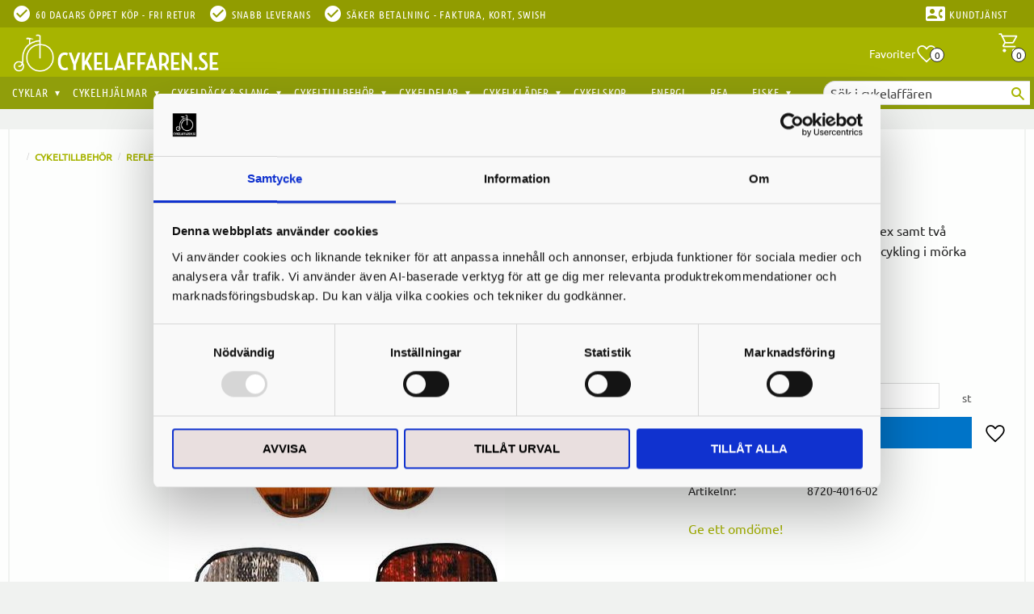

--- FILE ---
content_type: text/html; charset=UTF-8
request_url: https://www.cykelaffaren.se/product/reflex-set
body_size: 16829
content:
<!DOCTYPE html>
<html
     id="product-page"    class="no-js has-quick-shop has-boost-variant customer-accounts-enabled has-favorite-cart pricelist-1 incl-vat product-page product-3180  category-42 root-category-6 theme-color-scheme-0 theme-background-pattern-0"
    lang="sv"
    dir="ltr"
    data-country="SE"
    data-currency="SEK"
>

    <head>
        <meta charset="UTF-8" />
        <title>Reflex-set – Fram- och Bakreflex samt 2 Ekerreflexer för Ökad Synlighet</title>
                    <meta name="description" content="Komplett reflex-set med fram- och bakreflex samt två ekerreflexer. Förbättra din säkerhet och synlighet vid cykling i mörker." />
                <meta name="viewport" content="width=device-width, initial-scale=1" />
        
                            <link rel="shortcut icon" href="https://cdn.starwebserver.se/shops/hojshoppen/files/favicon_dup1.ico?_=1455117099" />
        
                                    <link rel="canonical" href="https://www.cykelaffaren.se/product/reflex-set" />
        
                        
        
                    <script type="application/ld+json">
                [{"@id":"https:\/\/www.cykelaffaren.se\/product\/reflex-set","@context":"http:\/\/schema.org\/","name":"Reflex-set","description":"Reflex-set med fram- och bakreflex samt tv\u00e5 ekerreflexer. \u00d6ka s\u00e4kerheten vid cykling i m\u00f6rka f\u00f6rh\u00e5llanden.","image":["https:\/\/cdn.starwebserver.se\/shops\/hojshoppen\/files\/2411.jpg"],"@type":"Product","sku":"8720-4016-02","offers":{"@type":"Offer","price":"99","priceCurrency":"SEK","availability":"http:\/\/schema.org\/InStock","url":"https:\/\/www.cykelaffaren.se\/product\/reflex-set","itemCondition":"http:\/\/schema.org\/NewCondition"},"gtin":"6420296006724"}]            </script>
                    <script type="application/ld+json">
                [{"@context":"https:\/\/schema.org","@type":"BreadcrumbList","itemListElement":[{"@type":"ListItem","position":1,"name":"Cykeltillbeh\u00f6r","item":"https:\/\/www.cykelaffaren.se\/category\/cykeltillbehor"},{"@type":"ListItem","position":2,"name":"Reflexer","item":"https:\/\/www.cykelaffaren.se\/category\/reflexer"}]},{"@context":"https:\/\/schema.org","@type":"BreadcrumbList","itemListElement":[{"@type":"ListItem","position":1,"name":"Cykeltillbeh\u00f6r","item":"https:\/\/www.cykelaffaren.se\/category\/cykeltillbehor"}]}]            </script>
        
                        
                <link rel="stylesheet" href="https://cdn.starwebserver.se/61980/css/shop/shop.combined.min.css" />
                    <link rel="stylesheet" href="https://cdn.starwebserver.se/61980/css/shop/advanced-variants.min.css" />
                                  <link rel="stylesheet" href="https://cdn.starwebserver.se/61980/css/shop/quick-shop.min.css" />
                                    <link rel="stylesheet" href="https://cdn.starwebserver.se/61980/css/shop/campaigns.min.css" />
                                    <!--
<link href='https://fonts.googleapis.com/css?family=Noto+Serif:700' rel='stylesheet' type='text/css'>
<link href='https://fonts.googleapis.com/css?family=Ubuntu:400,700' rel='stylesheet' type='text/css'>
<link href="https://fonts.googleapis.com/css?family=Ubuntu+Condensed" rel="stylesheet">
-->

<link href="https://fonts.googleapis.com/icon?family=Material+Icons" rel="stylesheet">

<meta name="google-site-verification" content="ZSEaFov6F6Lt1BgQAIcNVXCNeL2y4Sf-UtkQDWo9qaA" />

<!-- TrustBox script --> 
<script type="text/javascript" src="//widget.trustpilot.com/bootstrap/v5/tp.widget.bootstrap.min.js" async></script> 
<!-- End Trustbox script --> 
<chat-widget
  location-id="CKLxNtJbzYGdfQ8DfG6n"
  style="--chat-widget-primary-color: #a7b400; --chat-widget-active-color:#a7b400 ;--chat-widget-bubble-color: #a7b400 ;"
  heading="Har du en fråga?" 
  sub-heading="Ange din fråga nedan så återkommer vi till dig så fort vi kan." 
  prompt-msg="Hej, Hur kan jag hjälpa dig? " 
  legal-msg="Genom att skicka in samtycker du till att ta emot SMS eller e-post för den angivna kanalen. Avgifter kan tillkomma." 
  use-email-field="true" 
  revisit-prompt-msg="Välkommen tillbaka, {{name}}, Hur kan jag hjälpa dig idag?" 
  support-contact="Support" 
  success-msg="En av våra representanter kommer att kontakta dig inom kort." 
  thank-you-msg="Tack, " 
  prompt-avatar="https://firebasestorage.googleapis.com/v0/b/highlevel-backend.appspot.com/o/locationPhotos%2FCKLxNtJbzYGdfQ8DfG6n%2Fchat-widget-person?alt=media&token=87648fc8-9b80-4c3d-81fd-7db0d6bd8582" 
  agency-name="Paidsocial Funnels" 
  agency-website="https://paidsocialfunnels.com/homepage?am_id=fredrik7855" 
  locale="en-gb" 
  send-label="Skicka" 
  primary-color="#a7b400">
</chat-widget>
 <script
  src="https://widgets.leadconnectorhq.com/loader.js" 
  data-resources-url="https://widgets.leadconnectorhq.com/chat-widget/loader.js" >
 </script>
<iframe
  src="https://link.paidsocialfunnels.com/widget/form/BZXgS6ncIvqh5aNyVEQD"
  style="display:none;width:100%;height:100%;border:none;border-radius:4px"
  id="popup-BZXgS6ncIvqh5aNyVEQD" 
  data-layout="{'id':'POPUP'}"
  data-trigger-type="showAfter"
  data-trigger-value="2"
  data-activation-type="activateOnVisit"
  data-activation-value="1"
  data-deactivation-type="deactivateAfter"
  data-deactivation-value="1"
  data-form-name="Få 10% rabatt på ett köp!"
  data-height="361"
  data-layout-iframe-id="popup-BZXgS6ncIvqh5aNyVEQD"
  data-form-id="BZXgS6ncIvqh5aNyVEQD"
  title="Få 10% rabatt på ett köp!"
      >
</iframe>
<script src="https://link.paidsocialfunnels.com/js/form_embed.js" defer></script>

<script src="https://unpkg.com/flickity@2/dist/flickity.pkgd.min.js"></script>
<link rel="stylesheet" href="https://unpkg.com/flickity@2/dist/flickity.min.css">        
                            <link rel="stylesheet" href="https://cdn.starwebserver.se/61980/themes/milton/css/theme-plugins.combined.min.css" />
                    <link rel="stylesheet" href="https://cdn.starwebserver.se/61980/themes/milton/css/theme.min.css" />
        
                    <link rel="stylesheet" href="https://cdn.starwebserver.se/shops/hojshoppen/themes/milton/css/shop-custom.min.css?_=1768489410" />
        
                <link href="https://fonts.googleapis.com/icon?family=Material+Icons" rel="stylesheet">

                <script>
            var docElement = document.documentElement;
            docElement.className = docElement.className.replace('no-js', 'js');
            eval(decodeURIComponent(Array.prototype.map.call(atob('[base64]'), function(c) {
                    return '%' + ('00' + c.charCodeAt(0).toString(16)).slice(-2)
                }).join('')));        </script>

                                            <meta property="og:site_name" content="Färjestadens Cykelaffär" />
                                                <meta property="og:type" content="product" />
                                                <meta property="og:locale" content="sv_SE" />
                                                <meta property="og:title" content="Reflex-set – Fram- och Bakreflex samt 2 Ekerreflexer för Ökad Synlighet" />
                                                <meta property="og:url" content="https://www.cykelaffaren.se/product/reflex-set" />
                                                <meta property="og:description" content="Komplett reflex-set med fram- och bakreflex samt två ekerreflexer. Förbättra din säkerhet och synlighet vid cykling i mörker." />
                                                <meta property="og:image" content="https://cdn.starwebserver.se/shops/hojshoppen/files/cache/2411_grande.jpg?_=1432734938" />
                            <meta name="sws:no-image-url" content="https://cdn.starwebserver.se/img/no-image.png" />

                    <script>
                !function(f,b,e,v,n,t,s)
                {if(f.fbq)return;n=f.fbq=function(){n.callMethod?
                n.callMethod.apply(n,arguments):n.queue.push(arguments)};
                if(!f._fbq)f._fbq=n;n.push=n;n.loaded=!0;n.version='2.0';
                n.queue=[];t=b.createElement(e);t.async=!0;
                t.src=v;s=b.getElementsByTagName(e)[0];
                s.parentNode.insertBefore(t,s)}(window, document,'script',
                'https://connect.facebook.net/en_US/fbevents.js');
                fbq('init', '2398146090418729');
                fbq('track', 'PageView', null, {eventID: '696c64d8b12b65.66301267'});
            </script>
            <noscript><img height="1" width="1" style="display:none"
                src="https://www.facebook.com/tr?id=2398146090418729&ev=PageView&noscript=1"
            /></noscript>
        
        
        
        <script>
            var ecommerceContainerIdToProducts = {};

                      
                            
                                    window.dataLayer = window.dataLayer || [];
                    dataLayer.push({ecommerce: null});
                    dataLayer.push(
                        {event: 'view_item', ecommerce: {"currency":"SEK","value":99,"items":[{"item_id":"8720-4016-02","item_name":"Reflex-set","currency":"SEK","price":99,"quantity":1,"item_category":"Reflexer","item_category2":"Cykeltillbeh\u00f6r"}]}}
                    );
                                            
                                    window.dataLayer = window.dataLayer || [];
                    dataLayer.push({ecommerce: null});
                    dataLayer.push(
                        {event: 'view_item_list', ecommerce: {"item_list_id":"PDPRelatedProducts","item_list_name":"PDP Related products","items":[]}}
                    );
                            
            // use Object.assign to cast empty array to object
            ecommerceContainerIdToProducts = Object.assign({}, {"pdp":{"8720-4016-02":{"item_id":"8720-4016-02","item_name":"Reflex-set","currency":"SEK","price":99,"quantity":1,"item_category":"Reflexer","item_category2":"Cykeltillbeh\u00f6r"}},"PDPRelatedProducts":[]});
                </script>

                                    <script>
                    window.dataLayer = window.dataLayer || [];
                    dataLayer.push(
                        {"productId":"8720-4016-02","currency":"SEK","productPrice":"99"}                    );
                </script>
                        <script>(function(w,d,s,l,i){w[l]=w[l]||[];w[l].push({'gtm.start':
                        new Date().getTime(),event:'gtm.js'});var f=d.getElementsByTagName(s)[0],
                    j=d.createElement(s),dl=l!='dataLayer'?'&l='+l:'';j.async=true;j.src=
                    'https://www.googletagmanager.com/gtm.js?id='+i+dl;f.parentNode.insertBefore(j,f);
                })(window,document,'script','dataLayer','GTM-N322RG5');
            </script>
        
            </head>
    <body>
    
                <noscript><iframe src="https://www.googletagmanager.com/ns.html?id=GTM-N322RG5"
                              height="0" width="0" style="display:none;visibility:hidden"></iframe>
            </noscript>
        
        
                                <div id="page-container">

    <header id="site-header">
        <div class="wrapper">
            <div class="content">

                <div class="main-content">
                    <div class="region first-region has-ace-text-block has-cart-block" data-region="headerTop" ><div class="block ace-text-block block-48 uspar-1 usp-desktop">
    <li><i class="material-icons">check_circle</i><span>60 dagars öppet köp - Fri retur</span></li>
<li><i class="material-icons">check_circle</i><span>Snabb leverans</span></li>
<li><i class="material-icons">check_circle</i><span>Säker betalning - Faktura, kort, Swish</span></li>
<li><i class="material-icons contact">contact_phone</i><a href="https://www.cykelaffaren.se/customer-service"><span>Kundtjänst</span></a></li>

</div>
<div class="block ace-text-block block-205 uspar-1 usp-mobile">
    <li><i class="material-icons">check_circle</i><a href="https://www.cykelaffaren.se/page/kopvillkor-2"><span>Snabb leverans - 60 dagars öppet köp </span></a></li>
</div>
    <div class="block favorite-cart-block block-37">
        <div class="favorite block open-off-canvas-favorites" role="button" tabindex="0" aria-label="Favoriter">
            <div class="favorite-wrap">
                <span class="favorite-title visually-hidden">Favoriter</span>
                <span class="favorite-item-count quantity">
                    <span class="favorite-items-count-label visually-hidden">Antal favoriter: </span>
                    <span class="number"></span>
                </span>
            </div>
        </div>
                <div class="favorite-cart block open-off-canvas-products">
            <div class="cart-wrap">
                <div class="header favorite-cart-header" href="/checkout" role="button" tabindex="0" aria-label="Kundvagn">
                    <span class="favorite-cart-title visually-hidden">Kundvagn</span>
                    <span class="product-item-count quantity">
                        <span class="cart-items-count-label visually-hidden">Antal produkter: </span>
                        <span class="number"></span>
                    </span>
                    <span class="favorite-cart-icon" aria-hidden="true"></span>
                </div>
            </div>
            <span class="cart-item-total-price quantity hide">
                <span class="number"></span>
            </span>
        </div>
            </div> <!-- /.favorite-cart-block -->
</div>
                    <a href="https://www.cykelaffaren.se" id="home"><img id="shop-logo" src="https://cdn.starwebserver.se/shops/hojshoppen/files/cykelaffaren_se-webblogga-2019.png?_=1548694696" alt="Färjestadens Cykelaffär" width="800" height="147" /></a>
                    <div class="region last-region has-ace-text-block has-menu-block has-search-block" data-region="header" ><div class="block ace-text-block block-188 mobile-contact">
    <a href="/customer-service">Kundtjänst</a>
</div>
<div class="block ace-text-block block-191">
    <script type="text/javascript">
	(function() {
		var aws = document.createElement('script');
		aws.type = 'text/javascript';
		if (typeof(aws.async) != "undefined") { aws.async = true; }
		aws.src = (window.location.protocol == 'https:' ? 'https://d1pna5l3xsntoj.cloudfront.net' : 'http://cdn.addwish.com') + '/scripts/company/awAddGift.js#DEC27DB592D0810BF8A0A38F7E4217C0';
		var s = document.getElementsByTagName('script')[0];
		s.parentNode.insertBefore(aws, s);
	})();
</script>
</div>

<nav class="block menu-block block-26 custom custom-menu-block" aria-label="Meny">

    
    <ul class="menu menu-level-1" role="menubar">
                                <li class="menu-item menu-item-184 menu-level-1-item has-children dynamic-menu-item menu-item-has-children"
                            data-id="184"
                            data-level="1"
                            role="none"
                        >
                            <a href="/category/cyklar"  title="Cyklar"
                                class="menu-title menu-title-184 menu-level-1-title has-children dynamic-menu-title menu-title-has-children"
                                data-level="1"
                                role="menuitem"
                                aria-haspopup="true" aria-expanded="false"
                            >Cyklar</a>
            
                                <span class="toggle-dynamic-child-menu toggle-child-menu" role="button" tabindex="0" aria-label="Visa underkategorier" aria-expanded="false" aria-controls="submenu-184"></span>
            
                                <ul class="menu menu-level-2" data-level="2" role="menu" aria-label="Underkategorier">
                                </ul>
            
                        </li>
                        <li class="menu-item menu-item-185 menu-level-1-item has-children dynamic-menu-item menu-item-has-children"
                            data-id="185"
                            data-level="1"
                            role="none"
                        >
                            <a href="/category/cykelhjalmar"  title="Cykelhjälmar"
                                class="menu-title menu-title-185 menu-level-1-title has-children dynamic-menu-title menu-title-has-children"
                                data-level="1"
                                role="menuitem"
                                aria-haspopup="true" aria-expanded="false"
                            >Cykelhjälmar</a>
            
                                <span class="toggle-dynamic-child-menu toggle-child-menu" role="button" tabindex="0" aria-label="Visa underkategorier" aria-expanded="false" aria-controls="submenu-185"></span>
            
                                <ul class="menu menu-level-2" data-level="2" role="menu" aria-label="Underkategorier">
                                </ul>
            
                        </li>
                        <li class="menu-item menu-item-186 menu-level-1-item has-children dynamic-menu-item menu-item-has-children"
                            data-id="186"
                            data-level="1"
                            role="none"
                        >
                            <a href="/category/dack-slang"  title="Cykeldäck &amp; Slang"
                                class="menu-title menu-title-186 menu-level-1-title has-children dynamic-menu-title menu-title-has-children"
                                data-level="1"
                                role="menuitem"
                                aria-haspopup="true" aria-expanded="false"
                            >Cykeldäck &amp; Slang</a>
            
                                <span class="toggle-dynamic-child-menu toggle-child-menu" role="button" tabindex="0" aria-label="Visa underkategorier" aria-expanded="false" aria-controls="submenu-186"></span>
            
                                <ul class="menu menu-level-2" data-level="2" role="menu" aria-label="Underkategorier">
                                </ul>
            
                        </li>
                        <li class="menu-item menu-item-187 menu-level-1-item has-children dynamic-menu-item menu-item-has-children"
                            data-id="187"
                            data-level="1"
                            role="none"
                        >
                            <a href="/category/cykeltillbehor"  title="Cykeltillbehör"
                                class="menu-title menu-title-187 menu-level-1-title has-children dynamic-menu-title menu-title-has-children"
                                data-level="1"
                                role="menuitem"
                                aria-haspopup="true" aria-expanded="false"
                            >Cykeltillbehör</a>
            
                                <span class="toggle-dynamic-child-menu toggle-child-menu" role="button" tabindex="0" aria-label="Visa underkategorier" aria-expanded="false" aria-controls="submenu-187"></span>
            
                                <ul class="menu menu-level-2" data-level="2" role="menu" aria-label="Underkategorier">
                                </ul>
            
                        </li>
                        <li class="menu-item menu-item-188 menu-level-1-item has-children dynamic-menu-item menu-item-has-children"
                            data-id="188"
                            data-level="1"
                            role="none"
                        >
                            <a href="/category/cykeldelar"  title="Cykeldelar"
                                class="menu-title menu-title-188 menu-level-1-title has-children dynamic-menu-title menu-title-has-children"
                                data-level="1"
                                role="menuitem"
                                aria-haspopup="true" aria-expanded="false"
                            >Cykeldelar</a>
            
                                <span class="toggle-dynamic-child-menu toggle-child-menu" role="button" tabindex="0" aria-label="Visa underkategorier" aria-expanded="false" aria-controls="submenu-188"></span>
            
                                <ul class="menu menu-level-2" data-level="2" role="menu" aria-label="Underkategorier">
                                </ul>
            
                        </li>
                        <li class="menu-item menu-item-189 menu-level-1-item has-children dynamic-menu-item menu-item-has-children"
                            data-id="189"
                            data-level="1"
                            role="none"
                        >
                            <a href="/category/cykelklader"  title="Cykelkläder"
                                class="menu-title menu-title-189 menu-level-1-title has-children dynamic-menu-title menu-title-has-children"
                                data-level="1"
                                role="menuitem"
                                aria-haspopup="true" aria-expanded="false"
                            >Cykelkläder</a>
            
                                <span class="toggle-dynamic-child-menu toggle-child-menu" role="button" tabindex="0" aria-label="Visa underkategorier" aria-expanded="false" aria-controls="submenu-189"></span>
            
                                <ul class="menu menu-level-2" data-level="2" role="menu" aria-label="Underkategorier">
                                </ul>
            
                        </li>
                        <li class="menu-item menu-item-190 menu-level-1-item  dynamic-menu-item"
                            data-id="190"
                            data-level="1"
                            role="none"
                        >
                            <a href="/category/cykelskor"  title="Cykelskor"
                                class="menu-title menu-title-190 menu-level-1-title  dynamic-menu-title"
                                data-level="1"
                                role="menuitem"
                                
                            >Cykelskor</a>
            
            
                        </li>
                        <li class="menu-item menu-item-191 menu-level-1-item  dynamic-menu-item"
                            data-id="191"
                            data-level="1"
                            role="none"
                        >
                            <a href="/category/umara-sportdryck-energibars"  title="Energi"
                                class="menu-title menu-title-191 menu-level-1-title  dynamic-menu-title"
                                data-level="1"
                                role="menuitem"
                                
                            >Energi</a>
            
            
                        </li>
                        <li class="menu-item menu-item-193 menu-level-1-item  dynamic-menu-item"
                            data-id="193"
                            data-level="1"
                            role="none"
                        >
                            <a href="/category/rea"  title="REA"
                                class="menu-title menu-title-193 menu-level-1-title  dynamic-menu-title"
                                data-level="1"
                                role="menuitem"
                                
                            >REA</a>
            
            
                        </li>
                        <li class="menu-item menu-item-194 menu-level-1-item has-children dynamic-menu-item menu-item-has-children"
                            data-id="194"
                            data-level="1"
                            role="none"
                        >
                            <a href="/category/fiske"  title="Fiske"
                                class="menu-title menu-title-194 menu-level-1-title has-children dynamic-menu-title menu-title-has-children"
                                data-level="1"
                                role="menuitem"
                                aria-haspopup="true" aria-expanded="false"
                            >Fiske</a>
            
                                <span class="toggle-dynamic-child-menu toggle-child-menu" role="button" tabindex="0" aria-label="Visa underkategorier" aria-expanded="false" aria-controls="submenu-194"></span>
            
                                <ul class="menu menu-level-2" data-level="2" role="menu" aria-label="Underkategorier">
                                </ul>
            
                        </li>
            </ul>
</nav>

        <script type="text/x-mustache" id="nodesPartialTmpl">
    {{#nodes}}
        {{^hidden}}
            <li class="menu-item menu-item-{{nodeId}} menu-level-{{nodeLevel}}-item {{cssClasses}}{{#dynamicNode}} dynamic-menu-item{{/dynamicNode}}{{#hasChildren}} menu-item-has-children{{/hasChildren}}"
                data-id="{{nodeId}}"
                data-level="{{nodeLevel}}"
                role="none"
            >
                <a href="{{permalink}}" {{#newWindow}}target="_blank" rel="noopener"{{/newWindow}} title="{{value}}"
                    class="menu-title menu-title-{{nodeId}} menu-level-{{nodeLevel}}-title {{cssClasses}}{{#dynamicNode}} dynamic-menu-title{{/dynamicNode}}{{#hasChildren}} menu-title-has-children{{/hasChildren}}"
                    data-level="{{nodeLevel}}"
                    role="menuitem"
                    {{#hasChildren}}aria-haspopup="true" aria-expanded="false"{{/hasChildren}}
                >{{value}}</a>

                {{#hasChildren}}
                    <span class="{{#dynamicNode}}toggle-dynamic-child-menu{{/dynamicNode}}{{^dynamicNode}}toggle-static-child-menu{{/dynamicNode}} toggle-child-menu" role="button" tabindex="0" aria-label="Visa underkategorier" aria-expanded="false" aria-controls="submenu-{{nodeId}}"></span>

                    <ul class="menu menu-level-{{childNodeLevel}}" data-level="{{childNodeLevel}}" role="menu" aria-label="Underkategorier">
                        {{>nodesPartial}}
                    </ul>
                {{/hasChildren}}

            </li>
        {{/hidden}}
    {{/nodes}}
</script>
    <script type="text/x-mustache" id="menuTreeTmpl">
            {{>nodesPartial}}
        </script>
<div class="block search-block block-115">
    <h3>Sök</h3>
    <div class="content">
        <form action="/search" method="get">
            <div class="field-wrap search-type required">
                <label for="search-field-block-115" class="caption"><span>Sök produkter & kategorier</span></label>
                <div class="control">
                    <input type="search" name="q" id="search-field-block-115" class="autocomplete" value="" placeholder="Sök" data-text-header="Produkter" data-text-link="Visa alla" aria-label="Sök produkter &amp; kategorier" />
                </div>
            </div>
            <button type="submit" aria-label="Sök"><span aria-hidden="true">Sök</span></button>
        </form>
    </div>
</div></div>
                </div>
                <a href="#menu" id="menu"></a>

            </div><!-- .content -->
        </div><!-- .wrapper -->
    </header><!-- #site-header -->

    <div id="content" class="site-content">

        <main id="main-content" >

            <article class="region has-product-block has-related-products-legacy-block" data-region="0" >
    
    <div aria-live="polite" aria-atomic="true" class="visually-hidden favorite-status-announcer"></div>
    <div id="product-page-main-container" class="block product-block block-14">

        <script type="text/x-mustache" id="categoryBreadcrumbPartialTmpl">
            {{#nodes}}
                {{#isOpen}}
                    {{#openPage}}
                        <a href="{{shopUrl}}" class="breadcrumb"><span>{{name}}</span></a>
                    {{/openPage}}
                    {{^openPage}}
                        <span  class="breadcrumb">{{name}}</span>
                    {{/openPage}}
                    {{>categoryBreadcrumbPartial}}
                {{/isOpen}}
                {{^isOpen}}
                    {{#selected}}
                        {{#openPage}}
                            <a href="{{shopUrl}}" class="breadcrumb current-breadcrumb"><span>{{name}}</span></a>
                        {{/openPage}}
                        {{^openPage}}
                            <span class="breadcrumb">{{name}}</span>
                        {{/openPage}}
                    {{/selected}}
                {{/isOpen}}
            {{/nodes}}
        </script>

        <div class="breadcrumbs">
                                                    <a href="/category/cykeltillbehor" class="breadcrumb"><span>Cykeltillbehör</span></a>
                                                                    <a href="/category/reflexer" class="breadcrumb current-breadcrumb"><span>Reflexer</span></a>
                                                                                        </div>

    <script type="text/x-mustache" id="rootCategoriesBreadcrumbTmpl">
            {{#showBreadcrumbs}}
                {{#categories}}
                    {{>categoryBreadcrumbPartial}}
                {{/categories}}
            {{/showBreadcrumbs}}
        </script>

    <header class="product-header">
        <h1 class="product-name">Reflex-set</h1>
        <div class="short description product-short-description"><p>Reflex-set med fram- och bakreflex samt två ekerreflexer. Öka säkerheten vid cykling i mörka förhållanden.</p></div>
    </header>

    <div class="dynamic-product-info has-volume-pricing">
                    <div class="product-media stock-status-2"
                data-stock-status-title="I lager"
            >
                <figure>
                    <div class="figure-content">
                            <a class="featured img-wrap product-media-item" href="https://cdn.starwebserver.se/shops/hojshoppen/files/cache/2411_grande.jpg?_=1432734938" target="_blank" rel="noopener">
                            
                                <img src="https://cdn.starwebserver.se/shops/hojshoppen/files/cache/2411_medium.jpg?_=1432734938" width="416" height="503" id="media-0" data-large-size="https://cdn.starwebserver.se/shops/hojshoppen/files/cache/2411_grande.jpg?_=1432734938" data-large-size-width="416" data-large-size-height="503" data-cloudzoom="disableZoom: true"  alt="Reflex-set" />
                                
                            </a>

                    </div>
                </figure>


            </div><!-- /.product-media -->


            <aside class="product-offer buyable" role="region" aria-label="Produkterbjudande">

                    <div class="product-price">
                            <span class="price"><span class="amount">99</span><span class="currency"> kr</span></span>
                            <span class="unit">/ <abbr title="Styck">st</abbr></span>
                    </div>


                
                <form class="add-to-cart-form product-list-container" novalidate data-ga-ecommerce-list-id="pdp">
                                                                                    <input type="hidden" name="sku" value="8720-4016-02" />
                    
                    <div class="add-to-cart-wrap has-unit">
                                <div class="field-wrap number-type quantity-field">
                                    <label for="quantity-field" class="caption"><span>Antal</span></label>
                                    <div class="control">
                                        <input name="quantity" type="number" id="quantity-field" value="1" min="1" max="1000000" step="1" class="number" />
                                                                                                                            <label for="quantity-field" class="unit"><abbr title="Styck">st</abbr></label>
                                                                            </div>
                                </div>

                                <button type="submit" class="product-add-to-cart-action"><span>Köp</span></button>
                                                    <div class="toggle-favorite-action" data-sku="8720-4016-02" data-bundle-config="" role="button" tabindex="0">
                                <span class="favorite ">
                                        <span class="favorite-title visually-hidden">Lägg till i favoriter</span>
                                </span>
                            </div>
                                            </div><!-- /.add-to-cart-wrap -->

                    <div class="product-status" hidden aria-hidden="true">
                        <p class="status-message" data-message="Nu finns produkten i &lt;a href=&quot;/checkout&quot;&gt;kundvagnen&lt;/a&gt;."></p>
                        <p class="view-cart">
                            <a class="product-status-checkout-link" href="/checkout">
                                <b>Till kassan</b>
                                <span class="cart-item-count">1</span>
                            </a>
                        </p>
                    </div>


                                                        </form>

                                <dl class="product-details">
                        <dt class="product-stock-status product-stock-status product-stock-status-2">Lagerstatus</dt>
                        <dd class="product-stock-status product-stock-status-2"><span>I lager</span></dd>
                    <dt class="product-sku">Artikelnr</dt><dd class="product-sku">8720-4016-02</dd>
                                        
                                                                                                            
                    
                                    </dl><!-- /product-details -->


                

                                
                                    <div class="product-rating">
                                                    <a href="#product-reviews" title="Betyg: 0 av 5 stjärnor. Baserat på 0 betyg">
                                                                <span class="count">0</span>
                                <span class="info review-count-0">0 Betyg</span>
                                <span class="add-new">Ge ett omdöme!</span>
                            </a>
                                            </div>
                
                                                            </aside><!-- /.product-offer -->

                            <script>
                    fbq('track', 'ViewContent', {
                        content_ids: ['8720-4016-02'],
                        content_type: 'product',
                        content_name: 'Reflex-set',
                        currency: 'SEK',
                        value: '99',
                    }, {eventID: '696c64d8aea4f5.84017408'});
                </script>
            
            
                    </div> <!-- /.dynamic-product-info -->

        <script type="text/x-mustache" id="dynamicProductInfoTmpl">
            <div class="product-media{{^hidePrice}}{{#stockStatusId}} stock-status-{{stockStatusId}}{{/stockStatusId}}{{#savePercentOnDiscountedPrice}} save-percent{{/savePercentOnDiscountedPrice}}{{/hidePrice}}{{#hasLabels}} has-product-label{{/hasLabels}}"{{^hidePrice}}{{#savePercentOnDiscountedPrice}}
                data-save-percent-title="Kampanj!"{{/savePercentOnDiscountedPrice}}{{/hidePrice}}
                {{#stockStatusText}}data-stock-status-title="{{stockStatusText}}"{{/stockStatusText}}
            >
                <figure{{#featuredImage.default}} class="no-image"{{/featuredImage.default}}>
                    {{#campaign}}
                        <div
                            class="campaign-label campaign-label-product-page"
                            style="background-color: #{{campaign.label.color}}; color: {{campaign.label.textColor}}">
                            {{campaign.label.text}}
                        </div>
                    {{/campaign}}
                    <div class="figure-content">
                        {{#featuredImage}}
                            {{#largeUrl}}<a class="featured img-wrap product-media-item" href="{{largeUrl}}" target="_blank" rel="noopener">{{/largeUrl}}
                            {{#featuredImage.default}}<div class="img-wrap">{{/featuredImage.default}}
                                <img src="{{url}}" width="{{width}}" height="{{height}}" id="media-0" {{#largeUrl}}data-large-size="{{largeUrl}}" data-large-size-width="{{largeWidth}}" data-large-size-height="{{largeHeight}}"{{/largeUrl}} {{#disableAutoZoom}}data-cloudzoom="disableZoom: true" {{/disableAutoZoom}} alt="{{alt}}" />
                                {{#featuredImage.default}}</div>{{/featuredImage.default}}
                            {{#largeUrl}}</a>{{/largeUrl}}
                        {{/featuredImage}}

                        {{#secondaryImages}}
                            <a href="{{largeUrl}}" class="img-wrap product-media-item" target="_blank" rel="noopener">
                                <img src="{{url}}" height="{{height}}" width="{{width}}" id="media-{{index}}" data-large-size="{{largeUrl}}" data-large-size-width="{{largeWidth}}" data-large-size-height="{{largeHeight}}" alt="{{alt}}" />
                            </a>
                        {{/secondaryImages}}
                    </div>
                </figure>

                {{^hidePrice}}
                    {{#savePercentOnDiscountedPrice}}
                        <div class="save-percent save-percent-info">
                            <span class="label">Spara</span>
                            <span class="percentage"><span class="value">{{savePercentOnDiscountedPrice}}</span> <span class="unit">%</span></span>
                        </div>
                    {{/savePercentOnDiscountedPrice}}
                {{/hidePrice}}

                {{#labels}}
                    <div class="product-label product-label-{{index}} product-label-id-{{labelId}} {{classes}}"  title="{{name}}" ><span>{{name}}</span></div>
                {{/labels}}
            </div><!-- /.product-media -->


            <aside class="product-offer{{#watchableForCustomer}} watchable{{/watchableForCustomer}}{{#buyable}} buyable{{/buyable}}{{^buyable}}{{^watchableForCustomer}} non-watchable-non-buyable{{/watchableForCustomer}}{{/buyable}}" role="region" aria-label="Produkterbjudande">
                {{#campaign}}
                    <div class="campaign-description-container campaign-label-corner-container">
                        <span
                            class="campaign-label-corner"
                            style="border-top-color: #{{campaign.label.color}};"
                        >
                        </span>
                        <span class="campaign-description-text">
                            {{campaign.description}}
                        </span>
                    </div>
                {{/campaign}}

                                {{^hidePrice}}
                    <div class="product-price">
                                                {{^originalPrice}}
                            {{{sellingPriceHtml}}}
                            <span class="unit">/ <abbr title="Styck">st</abbr></span>
                        {{/originalPrice}}
                        {{#originalPrice}}
                            <div class="selling-price" tabindex="0" role="text">
                                <span class="visually-hidden">Nedsatt pris: </span>
                                {{{sellingPriceHtml}}}
                                <span class="unit">/ <abbr title="Styck">st</abbr></span>
                            </div>
                            <div class="original-price" tabindex="0" role="text">
                                <span class="visually-hidden">Ordinarie pris: </span>
                                {{{originalPriceHtml}}}
                                <span class="unit">/ <abbr title="Styck">st</abbr></span>
                            </div>
                        {{/originalPrice}}
                    </div>
                    {{#historyCheapestPrice}}
                        <div class="price-history">
                            <span class="price-history-text">Lägsta pris senaste 30 dagar:</span>
                            <span class="price-history-value">{{{historyCheapestPrice}}}</span>
                        </div>
                    {{/historyCheapestPrice}}

                                        {{#volumePricing}}
                        {{#hasValidVolumePricesForCustomer}}
                            <div class="volume-pricing has-visible-volume-pricing-content">
                                <div class="volume-pricing-header">
                                    <span class="volume-pricing-header-title">{{{headerTitle}}}</span>
                                    <span class="toggle-volume-pricing-content"></span>
                                </div>
                                <div class="volume-pricing-content">
                                    {{#rows}}
                                        <div class="volume-pricing-row">
                                            <span class="volume">
                                                <span class="amount">{{volumeAmount}}</span>
                                                {{#unit}}<span class="unit"><abbr title="{{name}}">{{symbol}}</abbr></span>{{/unit}}
                                            </span>
                                            {{{volumePriceHtml}}}
                                            {{#unit}}<span class="divider">/</span><span class="unit"><abbr title="{{name}}">{{symbol}}</abbr></span>{{/unit}}
                                            {{#percentAmount}}
                                                <span class="percent">
                                                    <span class="amount">{{percentAmount}}</span><span class="unit">%</span>
                                                </span>
                                            {{/percentAmount}}
                                        </div>
                                    {{/rows}}
                                </div>
                            </div>
                        {{/hasValidVolumePricesForCustomer}}
                    {{/volumePricing}}
                {{/hidePrice}}

                
                <form class="add-to-cart-form product-list-container" novalidate data-ga-ecommerce-list-id="pdp">
                                                                                    <input type="hidden" name="sku" value="{{sku}}" />
                                                                        {{#isBundle}}
                            <div class="bundled-products">
                                {{#bundledProducts}}
                                    <div class="bundled-product" data-bundled-product-id="{{bundledProductId}}">
                                        <div class="bundled-product-image">
                                            {{#image}}
                                                {{#largeUrl}}
                                                    <a class="featured img-wrap product-media-item" href="{{largeUrl}}" target="_blank" rel="noopener">
                                                {{/largeUrl}}
                                                {{#default}}
                                                    <div class="img-wrap">
                                                {{/default}}
                                                <img src="{{url}}" width="{{width}}" height="{{height}}" id="media-bundled-{{bundledProductId}}-0" {{#largeUrl}}data-large-size="{{largeUrl}}" data-large-size-width="{{largeWidth}}" data-large-size-height="{{largeHeight}}"{{/largeUrl}} {{#disableAutoZoom}}data-cloudzoom="disableZoom: true" {{/disableAutoZoom}} alt="{{alt}}" />
                                                {{#default}}
                                                    </div>
                                                {{/default}}
                                                {{#largeUrl}}
                                                    </a>
                                                {{/largeUrl}}
                                            {{/image}}
                                        </div><!-- /.bundled-product-image -->
                                        <div class="bundled-product-options">
                                            <p class="bundled-product-title">
                                                {{^isHidden}}<a href="{{url}}">{{/isHidden}}
                                                    {{#hasVariants}}{{name}}{{/hasVariants}}
                                                    {{^hasVariants}}{{nameWithConcatAttributeValues}}{{/hasVariants}}
                                                {{^isHidden}}</a>{{/isHidden}}
                                            </p>
                                            <div class="bundled-product-fields" {{#hasVariants}}data-current-sku="{{sku}}"{{/hasVariants}}>
                                                {{#hasVariants}}
                                                    <input type="hidden" name="bundledProducts[{{bundledProductId}}][productId]" value="{{bundledProductId}}" />
                                                    {{#attributes}}
                                                        <div class="bundled-product-field field-wrap select-type attributes-{{id}} has-field-content">
                                                            <label for="attributes-{{id}}-select" class="caption"><span>{{name}}</span></label>
                                                            <div class="control">
                                                                <select name="bundledProducts[{{bundledProductId}}][attributes][{{id}}]" id="attributes-{{id}}-select" class="bundled-product-attribute-value-select{{#invalidSelection}} invalid-selection{{/invalidSelection}}" data-attribute-id="{{id}}">
                                                                    {{#values}}
                                                                    <option value="{{id}}"{{#selected}} selected{{/selected}}{{^active}} disabled{{/active}}>{{name}}{{^active}} (Ej tillgänglig){{/active}}</option>
                                                                    {{/values}}
                                                                </select>
                                                                {{#showInvalidSelectionMessage}}
                                                                <label class="error" for="attributes-{{id}}-select">Varianten är inte tillgänglig, prova ett annat alternativ.</label>
                                                                {{/showInvalidSelectionMessage}}
                                                            </div>
                                                        </div>
                                                    {{/attributes}}
                                                {{/hasVariants}}
                                                <div class="bundled-product-field">
                                                    <div class="bundled-product-field-fixed-quantity">{{quantity}} {{unitSymbol}}</div>
                                                </div>

                                                                                                    <div class="order-data">
                                                        {{#orderDataFieldTemplateData}}
                                                            <div class="field-wrap text-type">
                                                                <label for="bundled-order-data-{{bundledProductId}}-{{orderDataFieldId}}-field" class="caption">
                                                                <span>
                                                                    {{orderDataFieldName}}
                                                                </span>
                                                                    {{#isRequired}} <abbr class="required-asterisk" title="Obligatorisk">*</abbr>{{/isRequired}}
                                                                </label>
                                                                <div class="control">
                                                                    <input
                                                                            type="text"
                                                                            name="bundledOrderData[{{bundledProductId}}][{{orderDataFieldId}}]"
                                                                            id="bundled-order-data-{{bundledProductId}}-{{orderDataFieldId}}-field"
                                                                            placeholder="{{orderDataFieldName}}"
                                                                            maxlength="255"
                                                                            {{#isRequired}} required{{/isRequired}}
                                                                    />
                                                                </div>
                                                            </div>
                                                        {{/orderDataFieldTemplateData}}
                                                    </div>
                                                                                            </div><!-- /.bundled-product-fields -->
                                        </div><!-- /.bundled-product-options -->
                                    </div><!-- /.bundled-product -->
                                {{/bundledProducts}}
                            </div><!-- /.bundled-products -->
                        {{/isBundle}}
                    
                    <div class="add-to-cart-wrap has-unit">
                        {{^hidePrice}}
                            {{#buyable}}
                                <div class="field-wrap number-type quantity-field">
                                    <label for="quantity-field" class="caption"><span>Antal</span></label>
                                    <div class="control">
                                        <input name="quantity" type="number" id="quantity-field" value="1" min="1" max="1000000" step="1" class="number" />
                                                                                                                            <label for="quantity-field" class="unit"><abbr title="Styck">st</abbr></label>
                                                                            </div>
                                </div>

                                <button type="submit" class="product-add-to-cart-action"{{#invalidVariant}} disabled{{/invalidVariant}}><span>Köp</span></button>
                            {{/buyable}}
                        {{/hidePrice}}
                        {{#hidePrice}}
                            <p><a class="button" href="/customer?redirect=%2Fproduct%2Freflex-set" rel="nofollow"><span>Logga in för priser</span></a></p>
                        {{/hidePrice}}
                                                    <div class="toggle-favorite-action" data-sku="{{sku}}" data-bundle-config="{{bundleWatchConfig}}" role="button" tabindex="0">
                                <span class="favorite {{#isFavorite}}favorite-active{{/isFavorite}}">
                                    {{#isFavorite}}
                                        <span class="favorite-title visually-hidden">Ta bort från favoriter</span>
                                    {{/isFavorite}}
                                    {{^isFavorite}}
                                        <span class="favorite-title visually-hidden">Lägg till i favoriter</span>
                                    {{/isFavorite}}
                                </span>
                            </div>
                                            </div><!-- /.add-to-cart-wrap -->

                    <div class="product-status" hidden aria-hidden="true">
                        <p class="status-message" data-message="Nu finns produkten i &lt;a href=&quot;/checkout&quot;&gt;kundvagnen&lt;/a&gt;."></p>
                        <p class="view-cart">
                            <a class="product-status-checkout-link" href="/checkout">
                                <b>Till kassan</b>
                                <span class="cart-item-count">1</span>
                            </a>
                        </p>
                    </div>

                                        {{#customerCanShop}}
                        {{#watchable}}
                            {{#isWatching}}
                                <button type="button" disabled>Bevakar</button>
                            {{/isWatching}}
                            {{^isWatching}}
                                <button
                                    type="button"
                                    data-variant-id="{{variantId}}"
                                    data-variant-name="{{variantName}}"
                                    data-bundle-watch-config="{{bundleWatchConfig}}"
                                    data-permalink="reflex-set"
                                    data-name="Reflex-set"
                                    data-email=""
                                    data-text-signed-up="Bevakad"
                                    class="in-stock-notify"
                                    >Bevaka</button>
                            {{/isWatching}}
                        {{/watchable}}
                    {{/customerCanShop}}

                                                        </form>

                                <dl class="product-details">
                    {{#stockStatusValue}}
                        <dt class="product-stock-status {{stockStatusCssClass}}">{{stockStatusLabel}}</dt>
                        <dd class="{{stockStatusCssClass}}"><span>{{stockStatusValue}}</span></dd>
                    {{/stockStatusValue}}
                    <dt class="product-sku">Artikelnr</dt><dd class="product-sku">{{sku}}</dd>
                    {{#mpn}}
                        <dt class="product-mpn">Tillv. artikelnr</dt><dd class="product-mpn">{{mpn}}</dd>
                    {{/mpn}}
                                        
                                                                                                            
                    
                                    </dl><!-- /product-details -->

                {{#hasAdditionalStockLocations}}
                <div class="product-stock-locations-wrap">
                    <h4>Lagerställen</h4>
                    <div class="product-stock-locations">
                        {{#additionalStockLocations}}
                        <div class="product-stock-location{{#stockStatusId}} status-id-{{stockStatusId}}{{/stockStatusId}}{{#stockStatusIdCode}} status-id-code-{{stockStatusIdCode}}{{/stockStatusIdCode}}{{#isEcommerceStockLocation}} ecommerce-stock-location{{/isEcommerceStockLocation}}">
                            <span class="product-stock-location-name">{{stockLocationName}}</span>
                            <span class="product-stock-location-status{{#stockStatusId}} product-stock-location-status-{{stockStatusId}}{{/stockStatusId}}">
                                <span class="product-stock-location-status-text">{{stockStatusText}}</span>
                            </span>
                        </div>
                        {{/additionalStockLocations}}
                    </div>
                    {{#includeStockLocationsExpandButton}}
                        <a href="#" class="expand-product-stock-locations-button">
                          <span class="more">Visa alla lagerställen</span>
                          <span class="less">Visa färre lagerställen</span>
                        </a>
                    {{/includeStockLocationsExpandButton}}
                </div>
                {{/hasAdditionalStockLocations}}

                                                    {{#documents}}
                        <h4></h4>
                        <ul class="product-documents">
                            {{#document}}
                                <li class="file-type file-type-{{extension}}">
                                    <a href="{{originalUrl}}" target="_blank" rel="noopener" data-file-type="{{extension}}">
                                        <span class="file-ext">{{extension}}</span>
                                        <span class="file-title">
                                            {{title}}{{^title}}{{name}}{{/title}}
                                        </span>
                                        <span class="file-size">{{formattedSize}}</span>
                                    </a>
                                </li>
                            {{/document}}
                        </ul>
                    {{/documents}}
                

                                
                                    <div class="product-rating">
                                                    <a href="#product-reviews" title="Betyg: 0 av 5 stjärnor. Baserat på 0 betyg">
                                                                <span class="count">0</span>
                                <span class="info review-count-0">0 Betyg</span>
                                <span class="add-new">Ge ett omdöme!</span>
                            </a>
                                            </div>
                
                                                            </aside><!-- /.product-offer -->

                            <script>
                    fbq('track', 'ViewContent', {
                        content_ids: ['8720-4016-02'],
                        content_type: 'product',
                        content_name: 'Reflex-set',
                        currency: 'SEK',
                        value: '99',
                    }, {eventID: '696c64d8aea4f5.84017408'});
                </script>
            
            
            </script>

       
    <div id="in-stock-notify-wrap" class="hide">
        <div class="in-stock-notify-modal">
            <h3 id="modal-title" role="heading" aria-level="2"></h3>
            <p class="in-stock-notify-info">Lägg till en bevakning så meddelar vi dig så snart varan är i lager igen.</p>
            <p class="in-stock-notify-message hide" aria-live="polite" role="status">
                <b>Produkten är nu bevakad</b><br />
                Vi meddelar dig så snart varan är i lager igen.            </p>
            <div class="field-wrap email-type">
                <label for="in-stock-notify-email-field" class="caption"><span>E-postadress</span></label>
                <div class="control">
                    <input
                            type="email"
                            name="email"
                            value=""
                            id="in-stock-notify-email-field"
                            placeholder="E-postadress"
                    >
                </div>
            </div>
            <button type="button" title="Lägg till bevakning" class="add-to-in-stock-notify-button">Lägg till bevakning</button>
                            <p class="user-info-legal-notice">Dina personuppgifter behandlas i enlighet med vår <a href="/page/policy-och-cookies">integritetspolicy</a>.</p>
                    </div>
    </div>

    <section class="product-overview" role="region">

        <header class="product-overview-header">
            <h2 class="product-name">Reflex-set</h2>
            <div class="short description product-short-description">
                Reflex-set med fram- och bakreflex samt två ekerreflexer. Öka säkerheten vid cykling i mörka förhållanden.            </div>
        </header>

        <div class="long description product-long-description">
            <p>Detta reflex-set ger komplett synlighet och ökad säkerhet när du cyklar i mörka förhållanden. Setet innehåller en framreflex, en bakreflex och två ekerreflexer som enkelt fästs på cykeln. Perfekt för att göra dig mer synlig för andra trafikanter och minska risken för olyckor under nattcykling eller dåligt väder. Setet är lätt att installera och passar de flesta cyklar.</p>
<p><strong>Specifikationer:</strong>
</p>
<ul><li><strong>Innehåll:</strong> Framreflex, bakreflex, två ekerreflexer
</li><li><strong>Fästning:</strong> Lätt att fästa på cykeln
</li><li><strong>Syfte:</strong> Öka synligheten och säkerheten vid nattcykling
</li><li><strong>Montering</strong>: Fram monteras på styret, bak monteras på sadelstolpen.</li></ul>
<p>Med detta reflex-set blir din cykeltur både säkrare och mer synlig, särskilt under mörka förhållanden.
</p>        </div>

                        <div class="block social-sharing-block">
            <div class="social-sharing a2a_kit a2a_kit_size_32 a2a_default_style">
                <h3>Dela med dig</h3>
                <p>
                    <a class="a2a_button_facebook"></a>
                    <a class="a2a_button_twitter"></a>
                    <a class="a2a_button_linkedin"></a>

                </p>
            </div>
        </div> <!--/social-sharing-block-->
        <script src="https://cdn.starwebserver.se/61980/shop/vendors/scripts/addtoany_widget.js" crossorigin="anonymous"></script>
        
                    <div id="product-reviews">
        <a name="review"></a>
                <h3>Omdömen</h3>
        <h4
            class="product-rating review-count-0"
            title="Betyg: 0 av 5 stjärnor. Baserat på 0 betyg">
            <span class="title">Produktens betyg</span>
                        <span class="info">
                Baserat på 0 betyg.            </span>
        </h4>
                <div class="review-ratings">
            <div class="add-review-comment">
                <input type="hidden" name="currentProductId" value="3180" />
                <form novalidate>
                                    <div class="rating-selector field-wrap radio-type">
                        <div class="caption"><span>Klicka på en stjärna för att sätta ditt betyg</span></div>
                        <div class="control">
                            <span class="option">
                                <input type="radio" name="ratingScore" id="product-rating-1-radio" value="1" data-rating-score-name="Inte alls bra" />
                                <label for="product-rating-1-radio">1 stjärna</label>
                            </span>
                            <span class="option">
                                <input type="radio" name="ratingScore" id="product-rating-2-radio" value="2" data-rating-score-name="Knappt godkänd"  />
                                <label for="product-rating-2-radio">2 stjärnor</label>
                            </span>
                            <span class="option">
                                <input type="radio" name="ratingScore" id="product-rating-3-radio" value="3" data-rating-score-name="Godkänd"  />
                                <label for="product-rating-3-radio">3 stjärnor</label>
                            </span>
                            <span class="option">
                                <input type="radio" name="ratingScore" id="product-rating-4-radio" value="4" data-rating-score-name="Mycket bra"  />
                                <label for="product-rating-4-radio">4 stjärnor</label>
                            </span>
                            <span class="option">
                                <input type="radio" name="ratingScore" id="product-rating-5-radio" value="5" data-rating-score-name="Perfekt"  />
                                <label for="product-rating-5-radio">5 stjärnor</label>
                            </span>
                        </div>
                        <div class="rating-score-name"></div>
                    </div>

                    <div class="review-author">
                            Du                        
                    </div>

                    <div class="field-wrap textarea-type required">
                        <label for="customer-review-field" class="caption"><span>Klicka på en stjärna för att sätta ditt betyg</span></label>
                        <div class="control">
                            <textarea
                                name="comment"
                                id="customer-review-field"
                                placeholder="Du behöver vara inloggad för att ge ett omdöme."
                                required aria-required="true"></textarea>
                        </div>
                    </div>

                    <div class="review-button-actions">
                        
                    </div>
                    <div id="login-status-login" class="hide">Hämtar din Facebook profil.</div>
                    <div id="login-status-failed" class="hide"></div>
                                </form>
            </div>
        </div>
        <ul id="review-list" class="review-ratings">
                                <li class="no-reviews"><p>Bli den första att lämna ett omdöme.</p></li>

                    </ul>

            </div>
    <script type="text/x-mustache" id="reviewsAuthenticated">
                    <div class="rating-selector field-wrap radio-type">
                        <div class="caption"><span>Klicka på en stjärna för att sätta ditt betyg</span></div>
                        <div class="control">
                            <span class="option">
                                <input type="radio" name="ratingScore" id="product-rating-1-radio" value="1" data-rating-score-name="Inte alls bra" />
                                <label for="product-rating-1-radio">1 stjärna</label>
                            </span>
                            <span class="option">
                                <input type="radio" name="ratingScore" id="product-rating-2-radio" value="2" data-rating-score-name="Knappt godkänd"  />
                                <label for="product-rating-2-radio">2 stjärnor</label>
                            </span>
                            <span class="option">
                                <input type="radio" name="ratingScore" id="product-rating-3-radio" value="3" data-rating-score-name="Godkänd"  />
                                <label for="product-rating-3-radio">3 stjärnor</label>
                            </span>
                            <span class="option">
                                <input type="radio" name="ratingScore" id="product-rating-4-radio" value="4" data-rating-score-name="Mycket bra"  />
                                <label for="product-rating-4-radio">4 stjärnor</label>
                            </span>
                            <span class="option">
                                <input type="radio" name="ratingScore" id="product-rating-5-radio" value="5" data-rating-score-name="Perfekt"  />
                                <label for="product-rating-5-radio">5 stjärnor</label>
                            </span>
                        </div>
                        <div class="rating-score-name"></div>
                    </div>

                    <div class="review-author">
                        {{#authenticated}}
                            {{name}}
                        {{/authenticated}}
                        {{^authenticated}}
                            Du                        {{/authenticated}}
                    </div>

                    <div class="field-wrap textarea-type required">
                        <label for="customer-review-field" class="caption"><span>Klicka på en stjärna för att sätta ditt betyg</span></label>
                        <div class="control">
                            <textarea
                                name="comment"
                                id="customer-review-field"
                                placeholder="{{#authenticated}}Skriv en kommentar till ditt betyg{{/authenticated}}{{^authenticated}}Du behöver vara inloggad för att ge ett omdöme.{{/authenticated}}"
                                required aria-required="true"></textarea>
                        </div>
                    </div>

                    <div class="review-button-actions">
                        {{#authenticated}}<button type="submit" data-success-text="Tack! Ditt omdöme är under granskning.">Lämna kommentar</button>{{/authenticated}}
                    </div>
                    <div id="login-status-login" class="hide">Hämtar din Facebook profil.</div>
                    <div id="login-status-failed" class="hide"></div>
                </script>
    <script type="text/x-mustache" id="reviewsTmpl">
                {{^rows}}
                    <li class="no-reviews"><p>Bli den första att lämna ett omdöme.</p></li>
                {{/rows}}

                {{#rows}}
                    <li class="review-rating {{^approved}}not-apporved{{/approved}}">
                        <div class="rating rating-{{ratingScore}}" title="Betyg: {{ratingScore}} av 5 stjärnor.">
                            <span class="rating-value">
                                Betyg: {{ratingScore}} av 5 stjärnor                            </span>
                        </div>
                        <div class="rating-score-name">{{ratingScoreName}}</div>
                        <div class="review">
                            <div class="review-author">
                                <span>{{customerName}}</span>
                                {{^approved}}<span class="pending-review">Under granskning</span>{{/approved}}
                            </div>
                            <div class="review-content">
                                {{comment}}
                            </div>
                        </div>
                    </li>
                {{/rows}}
            </script>

                
    </section><!-- /.details -->
<!-- This view is required by 'relatedProductsLegacy'-block-->

</article>


        </main><!-- #main-content -->

        
            <div id="content-sidebar" class="sidebar region " role="complementary" data-region="sidebar" >

                

            </div><!-- #content-sidebar -->
        

    </div><!-- #content -->

    
        <footer id="site-footer" class="region has-text-block has-four-column-text-block has-two-column-text-block" data-region="footer" >
            <div class="wrapper">
                <div class="content">

                        <div class="block text-block block-255 one-column-text-block one column-content" >
                <div class="column">
            <script type="text/javascript" src="https://api.leadconnectorhq.com/js/reviews_widget.js"></script>
<iframe class="lc_reviews_widget" src="https://services.leadconnectorhq.com/reputation/widgets/review_widget/CKLxNtJbzYGdfQ8DfG6n" frameborder="0" scrolling="no" style="min-width: 100%;width: 100%;"></iframe>
        </div>
            </div>
<div class="block four-column-text-block block-181 four column-content text-block">
            <div class="column first">
         <h3>Kundtjänst</h3>
<p><a href="https://www.cykelaffaren.se/customer">Mina sidor</a></p>
<p><a href="https://www.cykelaffaren.se/customer-service">Kontakta oss</a></p>
<p><a href="https://www.cykelaffaren.se/page/kopvillkor-2">Köpvillkor</a></p>
<p><a href="https://www.cykelaffaren.se/page/retur-av-vara">Retur</a></p>
<p><a href="https://www.cykelaffaren.se/page/vara-kunder-2">Omdömen</a></p>
<p><a href="/page/formanscykel-leasa-cykel">Förmånscykel</a></p>
<p><span class="redactor-unlink"></span><a href="https://www.cykelaffaren.se/page/hyra-cykel">Hyra cykel&nbsp;på Öland</a></p>
    </div>
    
            <div class="column second">
         <h3>Information</h3>
<p><a href="https://www.cykelaffaren.se/page/om-cykelaffaren">Om oss</a></p>
<p><a href="https://www.cykelaffaren.se/page/bokacykelservice">Boka tid/Cykelservice</a></p>
<p><a href="https://www.cykelaffaren.se/page/tips-trix-3">Tips & Trix</a></p>
<p><a href="https://www.cykelaffaren.se/blog">Cykelaffärens Blogg</a></p>
<p><a href="https://www.cykelaffaren.se/page/lankar-2">Leverantörer & Samarbetspartners</a></p>
    </div>
    
            <div class="column third">
         <h3>Populära sidor</h3>
<p><a href="https://www.cykelaffaren.se/page/cykeldacks-guiden">Storleksguide för cykeldäck</a></p>
<p><a href="https://www.cykelaffaren.se/category/dack-slang">Cykeldäck och slang</a></p>
<p><a href="https://www.cykelaffaren.se/category/cykelhjalmar">Cykelhjälmar</a></p>
<p><a href="https://www.cykelaffaren.se/category/barnhjalm-gront-spanne">Barnhjälmar med grönt spänne</a></p>
<p><a href="https://www.cykelaffaren.se/category/cyklar">Cyklar för hela familjen</a></p>
<p><a href="https://www.cykelaffaren.se/category/cykeldelar">Reservdelar till din cykel</a></p>
<p><br></p>
    </div>
    
            <div class="column last">
         <h3>Kontakta oss</h3>
<p>
	<strong>Färjestadens Cykelaffär </strong>
	<br>
	 Storgatan 67 
	<br>
	386 31 Färjestaden<br></p>
<p>
	<strong>Telefon</strong> 0485-30074
</p>
<p>
	<strong>Öppettider</strong></p>
<p>Mån-fre 10.00-18.00</p>
    </div>
    </div>
<div class="block two-column-text-block block-206 two column-content text-block">
            <div class="column left">
        <h3>Färjestadens cykelaffär</h3>
<p>Färjestadens cykelaffär har som målsättning att vara ditt förstahandsval när du ska skaffa en ny cykel eller behöver reservdelar och tillbehör till din cykel.</p>
<p> Butiken har anor från början av 1900-talet och har funnits på webben sedan 2002.<br> </p>
    </div>
    
            <div class="column right">
        <h3>Elcyklar och cykelhjälmar</h3>
<p>Vi är experter på bland annat <u><a href="https://www.cykelaffaren.se/category/elcyklar">Elcyklar</a>&nbsp;</u>och cykelhjälmar.&nbsp;</p>
<p>Elcykel spås en ljus framtid, större utbud och allt fler aktörer gör att fler väljer att cykla Elcykel. Med en Elcykel cyklar du oftast snabbare och risken för olycka ökar. Att skydda huvudet med en säker cykelhjälm bör därför vara en självklarhet.</p>
    </div>
    </div>
<div class="block two-column-text-block block-179 penumerera-trust-certifierad two column-content text-block">
            <div class="column left">
        <h3>Prenumerera på vårt nyhetsbrev&nbsp;</h3>
<ul><li>Få förstahandsinformation om nya produkter</li><li>Unika erbjudanden</li><li>Inspirerande tips</li></ul>
<p>Fyll i ditt namn och&nbsp;epostadress, bocka i boxen&nbsp;och tryck på prenumerera för att godkänna utskick från oss till din epostadress. Vill du även ha exklusiva utskick på SMS vid speciella tillfällen fyller du i ditt mobilnummer.&nbsp;</p>
<p>Din epost är säker hos oss. Vi kommer inte dela den med någon och vill du avsluta din prenumeration finns det en länk i varje nyhetsbrev så du enkelt kan avsluta.<br></p>
    </div>
    
            <div class="column right">
        <iframe src="https://link.paidsocialfunnels.com/widget/form/f9uYXQhGlHz5POJmwmVf" style="width:100%;height:100%;border:none;border-radius:4px" id="inline-f9uYXQhGlHz5POJmwmVf" data-layout="{'id':'INLINE'}" data-trigger-type="alwaysShow" data-trigger-value="" data-activation-type="alwaysActivated" data-activation-value="" data-deactivation-type="neverDeactivate" data-deactivation-value="" data-form-name="Bli prenumerantformulär" data-height="400" data-layout-iframe-id="inline-f9uYXQhGlHz5POJmwmVf" data-form-id="f9uYXQhGlHz5POJmwmVf" title="Bli prenumerantformulär">
</iframe>
<script src="https://link.paidsocialfunnels.com/js/form_embed.js"></script>
    </div>
    </div>


                    

                </div><!-- .content -->
            </div><!-- .wrapper -->
        </footer><!-- #site-footer -->
    

    
        <div id="mobile-nav" class="region has-menu-block" role="contentinfo" data-region="mobileNav" >
            
<nav class="block menu-block block-247 custom custom-menu-block" aria-label="Meny">

    
    <ul class="menu menu-level-1" role="menubar">
                                <li class="menu-item menu-item-207 menu-level-1-item has-children dynamic-menu-item menu-item-has-children"
                            data-id="207"
                            data-level="1"
                            role="none"
                        >
                            <a href="/category/cyklar"  title="Cyklar"
                                class="menu-title menu-title-207 menu-level-1-title has-children dynamic-menu-title menu-title-has-children"
                                data-level="1"
                                role="menuitem"
                                aria-haspopup="true" aria-expanded="false"
                            >Cyklar</a>
            
                                <span class="toggle-dynamic-child-menu toggle-child-menu" role="button" tabindex="0" aria-label="Visa underkategorier" aria-expanded="false" aria-controls="submenu-207"></span>
            
                                <ul class="menu menu-level-2" data-level="2" role="menu" aria-label="Underkategorier">
                                </ul>
            
                        </li>
                        <li class="menu-item menu-item-208 menu-level-1-item has-children dynamic-menu-item menu-item-has-children"
                            data-id="208"
                            data-level="1"
                            role="none"
                        >
                            <a href="/category/cykelhjalmar"  title="Cykelhjälmar"
                                class="menu-title menu-title-208 menu-level-1-title has-children dynamic-menu-title menu-title-has-children"
                                data-level="1"
                                role="menuitem"
                                aria-haspopup="true" aria-expanded="false"
                            >Cykelhjälmar</a>
            
                                <span class="toggle-dynamic-child-menu toggle-child-menu" role="button" tabindex="0" aria-label="Visa underkategorier" aria-expanded="false" aria-controls="submenu-208"></span>
            
                                <ul class="menu menu-level-2" data-level="2" role="menu" aria-label="Underkategorier">
                                </ul>
            
                        </li>
                        <li class="menu-item menu-item-209 menu-level-1-item has-children dynamic-menu-item menu-item-has-children"
                            data-id="209"
                            data-level="1"
                            role="none"
                        >
                            <a href="/category/dack-slang"  title="Cykeldäck &amp; Slang"
                                class="menu-title menu-title-209 menu-level-1-title has-children dynamic-menu-title menu-title-has-children"
                                data-level="1"
                                role="menuitem"
                                aria-haspopup="true" aria-expanded="false"
                            >Cykeldäck &amp; Slang</a>
            
                                <span class="toggle-dynamic-child-menu toggle-child-menu" role="button" tabindex="0" aria-label="Visa underkategorier" aria-expanded="false" aria-controls="submenu-209"></span>
            
                                <ul class="menu menu-level-2" data-level="2" role="menu" aria-label="Underkategorier">
                                </ul>
            
                        </li>
                        <li class="menu-item menu-item-210 menu-level-1-item has-children dynamic-menu-item menu-item-has-children"
                            data-id="210"
                            data-level="1"
                            role="none"
                        >
                            <a href="/category/cykeltillbehor"  title="Cykeltillbehör"
                                class="menu-title menu-title-210 menu-level-1-title has-children dynamic-menu-title menu-title-has-children"
                                data-level="1"
                                role="menuitem"
                                aria-haspopup="true" aria-expanded="false"
                            >Cykeltillbehör</a>
            
                                <span class="toggle-dynamic-child-menu toggle-child-menu" role="button" tabindex="0" aria-label="Visa underkategorier" aria-expanded="false" aria-controls="submenu-210"></span>
            
                                <ul class="menu menu-level-2" data-level="2" role="menu" aria-label="Underkategorier">
                                </ul>
            
                        </li>
                        <li class="menu-item menu-item-211 menu-level-1-item has-children dynamic-menu-item menu-item-has-children"
                            data-id="211"
                            data-level="1"
                            role="none"
                        >
                            <a href="/category/cykeldelar"  title="Cykeldelar"
                                class="menu-title menu-title-211 menu-level-1-title has-children dynamic-menu-title menu-title-has-children"
                                data-level="1"
                                role="menuitem"
                                aria-haspopup="true" aria-expanded="false"
                            >Cykeldelar</a>
            
                                <span class="toggle-dynamic-child-menu toggle-child-menu" role="button" tabindex="0" aria-label="Visa underkategorier" aria-expanded="false" aria-controls="submenu-211"></span>
            
                                <ul class="menu menu-level-2" data-level="2" role="menu" aria-label="Underkategorier">
                                </ul>
            
                        </li>
                        <li class="menu-item menu-item-212 menu-level-1-item has-children dynamic-menu-item menu-item-has-children"
                            data-id="212"
                            data-level="1"
                            role="none"
                        >
                            <a href="/category/cykelklader"  title="Cykelkläder"
                                class="menu-title menu-title-212 menu-level-1-title has-children dynamic-menu-title menu-title-has-children"
                                data-level="1"
                                role="menuitem"
                                aria-haspopup="true" aria-expanded="false"
                            >Cykelkläder</a>
            
                                <span class="toggle-dynamic-child-menu toggle-child-menu" role="button" tabindex="0" aria-label="Visa underkategorier" aria-expanded="false" aria-controls="submenu-212"></span>
            
                                <ul class="menu menu-level-2" data-level="2" role="menu" aria-label="Underkategorier">
                                </ul>
            
                        </li>
                        <li class="menu-item menu-item-213 menu-level-1-item  dynamic-menu-item"
                            data-id="213"
                            data-level="1"
                            role="none"
                        >
                            <a href="/category/cykelskor"  title="Cykelskor"
                                class="menu-title menu-title-213 menu-level-1-title  dynamic-menu-title"
                                data-level="1"
                                role="menuitem"
                                
                            >Cykelskor</a>
            
            
                        </li>
                        <li class="menu-item menu-item-214 menu-level-1-item  dynamic-menu-item"
                            data-id="214"
                            data-level="1"
                            role="none"
                        >
                            <a href="/category/umara-sportdryck-energibars"  title="Energi"
                                class="menu-title menu-title-214 menu-level-1-title  dynamic-menu-title"
                                data-level="1"
                                role="menuitem"
                                
                            >Energi</a>
            
            
                        </li>
                        <li class="menu-item menu-item-215 menu-level-1-item  dynamic-menu-item"
                            data-id="215"
                            data-level="1"
                            role="none"
                        >
                            <a href="/category/rea"  title="REA"
                                class="menu-title menu-title-215 menu-level-1-title  dynamic-menu-title"
                                data-level="1"
                                role="menuitem"
                                
                            >REA</a>
            
            
                        </li>
                        <li class="menu-item menu-item-216 menu-level-1-item has-children dynamic-menu-item menu-item-has-children"
                            data-id="216"
                            data-level="1"
                            role="none"
                        >
                            <a href="/category/fiske"  title="Fiske"
                                class="menu-title menu-title-216 menu-level-1-title has-children dynamic-menu-title menu-title-has-children"
                                data-level="1"
                                role="menuitem"
                                aria-haspopup="true" aria-expanded="false"
                            >Fiske</a>
            
                                <span class="toggle-dynamic-child-menu toggle-child-menu" role="button" tabindex="0" aria-label="Visa underkategorier" aria-expanded="false" aria-controls="submenu-216"></span>
            
                                <ul class="menu menu-level-2" data-level="2" role="menu" aria-label="Underkategorier">
                                </ul>
            
                        </li>
            </ul>
</nav>


<nav class="block menu-block block-50 custom custom-menu-block" aria-label="Meny">

    
    <ul class="menu menu-level-1" role="menubar">
                                <li class="menu-item menu-item-75 menu-level-1-item "
                            data-id="75"
                            data-level="1"
                            role="none"
                        >
                            <a href="/"  title="Hem"
                                class="menu-title menu-title-75 menu-level-1-title "
                                data-level="1"
                                role="menuitem"
                                
                            >Hem</a>
            
            
                        </li>
                        <li class="menu-item menu-item-135 menu-level-1-item "
                            data-id="135"
                            data-level="1"
                            role="none"
                        >
                            <a href="/page/om-cykelaffaren"  title="Om Cykelaffären"
                                class="menu-title menu-title-135 menu-level-1-title "
                                data-level="1"
                                role="menuitem"
                                
                            >Om Cykelaffären</a>
            
            
                        </li>
                        <li class="menu-item menu-item-136 menu-level-1-item "
                            data-id="136"
                            data-level="1"
                            role="none"
                        >
                            <a href="/page/service-2"  title="Service"
                                class="menu-title menu-title-136 menu-level-1-title "
                                data-level="1"
                                role="menuitem"
                                
                            >Service</a>
            
            
                        </li>
                        <li class="menu-item menu-item-137 menu-level-1-item "
                            data-id="137"
                            data-level="1"
                            role="none"
                        >
                            <a href="/page/tips-trix-3"  title="Tips &amp; Trix"
                                class="menu-title menu-title-137 menu-level-1-title "
                                data-level="1"
                                role="menuitem"
                                
                            >Tips &amp; Trix</a>
            
            
                        </li>
                        <li class="menu-item menu-item-138 menu-level-1-item "
                            data-id="138"
                            data-level="1"
                            role="none"
                        >
                            <a href="/page/vara-kunder-2"  title="Omdömen"
                                class="menu-title menu-title-138 menu-level-1-title "
                                data-level="1"
                                role="menuitem"
                                
                            >Omdömen</a>
            
            
                        </li>
                        <li class="menu-item menu-item-139 menu-level-1-item "
                            data-id="139"
                            data-level="1"
                            role="none"
                        >
                            <a href="/page/kopvillkor-2"  title="Köpvillkor"
                                class="menu-title menu-title-139 menu-level-1-title "
                                data-level="1"
                                role="menuitem"
                                
                            >Köpvillkor</a>
            
            
                        </li>
                        <li class="menu-item menu-item-84 menu-level-1-item "
                            data-id="84"
                            data-level="1"
                            role="none"
                        >
                            <a href="/customer"  title="Mina sidor"
                                class="menu-title menu-title-84 menu-level-1-title "
                                data-level="1"
                                role="menuitem"
                                
                            >Mina sidor</a>
            
            
                        </li>
                        <li class="menu-item menu-item-140 menu-level-1-item "
                            data-id="140"
                            data-level="1"
                            role="none"
                        >
                            <a href="/customer-service"  title="Kundtjänst"
                                class="menu-title menu-title-140 menu-level-1-title "
                                data-level="1"
                                role="menuitem"
                                
                            >Kundtjänst</a>
            
            
                        </li>
            </ul>
</nav>


        </div>
    

</div><!-- #page-container -->
        

        <div class="browser-warning">
            <div class="browser-warning-content">
                <p><strong>JavaScript seem to be disabled in your browser.</strong></p>
                <p>You must have JavaScript enabled in your browser to utilize the functionality of this website.</p>
            </div>
        </div>


        
                <div id="sw-confirm">
    <div class="sw-confirm-overlay"></div>
    <div class="sw-confirm-content">
        <span class="icon"></span>
        <div class="sw-confirm-message"></div>
        <div class="sw-confirm-buttons">
            <button type="button" class="sw-confirm-no">Avbryt</button>
            <button type="button" class="sw-confirm-yes">Okej</button>
        </div>
    </div>
</div>

        <!-- Discount code -->
        
                                    <script src="https://ajax.googleapis.com/ajax/libs/jquery/1.12.0/jquery.min.js"
             integrity="sha384-XxcvoeNF5V0ZfksTnV+bejnCsJjOOIzN6UVwF85WBsAnU3zeYh5bloN+L4WLgeNE"
             crossorigin="anonymous"></script>
            <script>window.jQuery || document.write('<script src="https://cdn.starwebserver.se/61980/vendors/scripts/jquery-1.12.0.min.js" crossorigin="anonymous"><\/script>')</script>
         
        <!--[if IE]>
            <script src="https://cdn.starwebserver.se/61980/vendors/scripts/jquery.placeholder.min.js" crossorigin="anonymous"></script>
        <![endif]-->

                <script src="https://cdn.starwebserver.se/61980/js/shop/shop.combined.min.js" crossorigin="anonymous"></script>

                
                            <script src="https://instore.prisjakt.nu/in.js" type="text/javascript"></script>


<!-- Googles kod för remarketing-taggen -->
<!--------------------------------------------------
Remarketing-taggar får inte vara kopplade till personligt identifierande information eller placeras på sidor relaterade till känsliga kategorier. Läs mer information och anvisningar om hur du ställer in taggen på: http://google.com/ads/remarketingsetup
--------------------------------------------------->
<script type="text/javascript">
/* <![CDATA[ */
var google_conversion_id = 1037377690;
var google_custom_params = window.google_tag_params;
var google_remarketing_only = true;
/* ]]> */
</script>
<script type="text/javascript" src="//www.googleadservices.com/pagead/conversion.js">
</script>
<noscript>
<div style="display:inline;">
<img height="1" width="1" style="border-style:none;" alt="" src="//googleads.g.doubleclick.net/pagead/viewthroughconversion/1037377690/?value=0&amp;guid=ON&amp;script=0"/>
</div>
</noscript>
<script src="https://instore.prisjakt.nu/in.js" type="text/javascript"></script>

<!--<script id="Cookiebot" src="https://consent.cookiebot.com/uc.js" data-cbid="53c3633b-01cf-41e8-8b2d-8ac3865fee7c" data-blockingmode="auto" type="text/javascript"></script>-->


        
        <script>
            var warningPageHasUnsavedChangesText = 'Du har osparade ändringar. Lämnar du sidan innan du sparat kommer dessa ändringar att förloras.',
                errorActionRequestFailedText = 'Anropet misslyckades. Försök igen senare.',
                primaryLangCode = 'sv',
                currentLangCode = 'sv',
                currentLangCodeHasHostnameDefault = Boolean(),
                subdomainHostnameUrl = 'https://hojshoppen.starwebserver.se',
                checkoutUrl = '/checkout'
           ;
            sw.localizedThemeTexts = {"openSearchBlockWithFullwidthAriaLabel":"\u00d6ppna s\u00f6kf\u00e4ltet","closeSearchBlockWithFullwidthAriaLabel":"St\u00e4ng s\u00f6kf\u00e4ltet","openSearchBlockWithExpandAriaLabel":"\u00d6ppna s\u00f6kf\u00e4ltet","closeSearchBlockWithExpandAriaLabel":"St\u00e4ng s\u00f6kf\u00e4ltet","openMobileMenuAriaLabel":"\u00d6ppna meny","closeMobileMenuAriaLabel":"St\u00e4ng meny","mobileMenuTitle":"Meny","productAddedToFavoritesMessage":"Produkt tillagd till favoriter","productRemovedFromFavoritesMessage":"Produkt borttagen fr\u00e5n favoriter","productAddedToCartMessage":"%name% har lagts till i varukorgen","galleryLayoutGrid":"Rutn\u00e4tsvy","galleryLayoutList":"Listvy","goToSlideAriaLabel":"G\u00e5 till bild %number%","galleryLayoutChanged":"Visningsvy \u00e4ndrad till %layout%","removeFilter":"Ta bort filter","addToFavorites":"L\u00e4gg till i favoriter","removeFromFavorites":"Ta bort fr\u00e5n favoriter"};
        </script>

        
                    <script src="https://cdn.starwebserver.se/61980/js/shop/products-reviews.min.js" crossorigin="anonymous"></script>
                    <script src="https://cdn.starwebserver.se/61980/themes/milton/js/theme-plugins.combined.min.js" crossorigin="anonymous"></script>
                    <script src="https://cdn.starwebserver.se/61980/themes/milton/js/theme.min.js" crossorigin="anonymous"></script>
                                            <script src="https://cdn.jsdelivr.net/npm/vue@3.4.5/dist/vue.global.prod.js"></script>
                                        <script src="https://cdn.starwebserver.se/61980/js/shop/advanced-variants.min.js" crossorigin="anonymous"></script>
                            <script src="https://cdn.starwebserver.se/61980/js/shop/quick-shop.min.js" crossorigin="anonymous"></script>
                                            <script src="https://cdn.starwebserver.se/61980/js/shop/campaigns.min.js" crossorigin="anonymous"></script>
                            <script src="https://cdn.starwebserver.se/shops/hojshoppen/themes/milton/js/shop-custom.min.js?_=1768489410" crossorigin="anonymous"></script>
                
        
        <!-- Favorite/Shopping Cart -->
                    <div id="shopping-favorite-cart"></div>
            <script src="https://cdn.starwebserver.se/61980/js/shop/modules/shopping-favorite-cart.min.js"></script>
        
    </body>
</html>
<!-- 0.236s -->

--- FILE ---
content_type: text/css
request_url: https://cdn.starwebserver.se/shops/hojshoppen/themes/milton/css/shop-custom.min.css?_=1768489410
body_size: 11022
content:
@charset "UTF-8";@font-face{font-family:"ubuntu-condensed";src:url(https://cdn.starwebserver.se/shops/hojshoppen/files/ubuntu-condensed.woff2?_=1699274698);font-style:normal;font-weight:400}@font-face{font-family:"ubuntu-700";src:url(https://cdn.starwebserver.se/shops/hojshoppen/files/ubuntu-700.woff2?_=1699274698);font-style:normal;font-weight:700}@font-face{font-family:"ubuntu-400";src:url(https://cdn.starwebserver.se/shops/hojshoppen/files/ubuntu-400.woff2?_=1699274698);font-style:normal;font-weight:400}@font-face{font-family:"noto-serif-700";src:url(https://cdn.starwebserver.se/shops/hojshoppen/files/noto-serif-700.woff2?_=1699274698);font-style:normal;font-weight:700}.max-width-l{max-width:1460px;margin-left:auto;margin-right:auto}html{background:#f0f2f0;-webkit-background-size:cover;-moz-background-size:cover;-o-background-size:cover;background-size:cover}html,body,input,textarea,select,button{color:#252525;font-family:"ubuntu-400",sans-serif}a,a:visited,a:active{color:#a7b400}a:hover{color:#C0CE15}h1{font-size:1.875rem;margin:.3em 0 0}h1,h2,h3,h4{font-family:"noto-serif-700",sans-serif;font-weight:700;letter-spacing:0;line-height:1.4em;text-transform:none}html.has-sidebar #main-content{float:right;margin-right:1%;width:75%}#content{margin:0 auto;max-width:100%;padding:0 10px}#site-footer .wrapper{margin:0 auto;max-width:1480px;padding:0 10px}#site-header .wrapper{margin:0 auto;max-width:100%;padding:0}#content{background:rgba(255,255,255,.9);padding:10px 10px 40px 10px;margin-top:160px}#site-header{background:#a7b400;left:auto;position:fixed;top:0;width:100%;z-index:110}#home,#home:visited{color:#b4b4b4;display:inline-block;font-weight:300;margin:0;text-align:left;text-decoration:none}#home img{margin:8px 8px 0 16px;width:255px}#site-header .main-content{height:135px}#site-header .ace-text-block.block-40 img{-moz-transition:all 0.3s ease;-webkit-transition:all 0.3s ease;-o-transition:all 0.3s ease;transition:all 0.3s ease;width:75px}#site-header>.wrapper>.content{margin-bottom:0}#site-header .wrapper .content .main-content{position:relative}#site-header .search-block button:before,#content-sidebar .search-block button::before{color:#a7b400}#site-header .search-block button:hover:before,#content-sidebar .search-block button:hover:before{color:#C0CE15!important}#site-header input#search-field{background:#12a49a;border:0}#site-header input::-webkit-input-placeholder,#site-footer input::-webkit-input-placeholder{text-indent:.3em;color:#444;font-weight:300}#site-header input:-moz-placeholder,#site-footer input:-moz-placeholder{text-indent:.3em;color:#444;font-weight:300}#site-header input::-moz-placeholder,#site-footer input::-moz-placeholder{text-indent:.3em;color:#444;font-weight:300}#site-header input:-ms-input-placeholder,#site-footer input:-ms-input-placeholder{text-indent:.3em;color:#444;font-weight:300}#site-header .cart-content{background-color:#a7b400;max-height:calc(100vh - 95px);overflow-y:scroll}#site-header .cart-content .items h3,#site-header .cart-content .items h4{color:#FFF}#site-header .cart-content .items .info{color:#FFF}#site-header .cart-content .items li.cart-subtotal{color:#FFF;font-weight:700}#site-header .cart-content .items li.cart-item{border-bottom:1px dashed #606800;position:relative}#site-header .remove-item-action::before{color:#FFF}#page-container header#site-header .mobile-search{right:3px;top:4px;width:auto;z-index:99999}#site-header .last-region .search-block{width:20vw;font-size:1rem;height:33px;top:5px;right:5px}#site-header nav.custom ul li[data-id="140"]{float:right;border-left:1px solid #606800;margin-right:255px}#site-header .category-tree-menu ul,#site-header nav.custom ul{font-family:"ubuntu-condensed",sans-serif}#site-header .category-tree-menu>ul>li>ul:before,#site-header nav.custom>ul>li>ul:before{background-color:#a6b60e;top:-10px}#site-header .category-tree-menu>ul>li>ul,#site-header nav.custom>ul>li>ul{padding:10px}#site-header .category-tree-menu>ul>li:hover>a:after,#site-header nav.custom>ul>li:hover>a:after{border-color:transparent transparent #fff transparent}#site-header .block-26 .menu.menu-level-2{max-width:100%!important;display:flex;width:100%;flex-wrap:wrap}#site-header li.menu-level-2-item a{line-height:25px!important;font-size:1.05rem!important}#site-header li.menu-level-3-item a,#site-header li.menu-level-4-item a{line-height:25px!important;font-size:0.95rem!important}.uspar-1{display:flex;color:#FFF;background:#919c00;margin:0;width:100vw}.uspar-1 li{list-style:none;display:flex;align-items:center;padding-left:10px}.uspar-1 span{color:#FFF;font-family:"ubuntu-condensed",sans-serif;text-transform:uppercase;font-size:.8rem;letter-spacing:.05rem}.material-icons{font-family:"Material Icons";font-weight:400;font-style:normal;font-size:20px;line-height:1;letter-spacing:normal;text-transform:none;display:inline-block;white-space:nowrap;word-wrap:normal;direction:ltr;-webkit-font-feature-settings:"liga";-webkit-font-smoothing:antialiased;padding:5px}li .material-icons.contact{margin-left:95px}.first-region:empty{margin-top:0}#site-header .first-region .ace-text-block.block-40{position:absolute;right:150px;top:13px}#site-header .first-region .cart-block{position:absolute;right:10px;top:45px;-moz-transition:all 0.3s ease;-webkit-transition:all 0.3s ease;-o-transition:all 0.3s ease;transition:all 0.3s ease}#site-header .last-region{bottom:0;left:0;position:absolute;width:100%}#site-header .last-region.has-menu-block,#site-header .last-region.has-cart-block,#site-header .last-region.has-search-block{padding-top:0}#site-header .last-region nav.custom ul li a{color:#FFF;line-height:38px;margin-left:0;padding:0 15px 2px 15px;font-size:.85rem;font-weight:400;letter-spacing:.05rem}#site-header .last-region .menu-block.custom{float:right;left:auto;position:relative;background:#909e0b;padding:0 10px 0 0}#site-header .last-region nav.custom{width:100%}#site-header .cart-block a.header{color:#FFF}.no-touch.desktop #site-header .cart-block a.header:hover,#site-header .cart-block a.header:hover{color:#b4d332}#site-header .cart-block a.header .cart-icon::after{background-color:#FFF;border:1px solid #788100;color:#788100;z-index:900}#site-header .cart-block a.header .cart-icon::before{z-index:800}#site-header .cart-content .footer a{background-color:#a7b400;color:#FFFFFF!important;font-size:.75rem;font-weight:700}#site-header .cart-content .footer a.cart-content-close{background-color:#FFF;color:#555555!important}#site-header .cart-content .footer a:hover{background-color:#C0CE15;color:#FFFFFF!important}#site-header .cart-content .footer a.cart-content-close:hover{background-color:#efefef!important;color:#333333!important}#site-header .cart-content .items li.cart-item:hover:before{background-color:#a7b400}#site-header .first-region .cart-block{margin-left:0;color:#FFF}#site-header .cart-content{font-size:.875rem}#site-header .cart-content .items h3,#site-header .cart-content .items h4{font-family:"ubuntu-700",sans-serif}#site-header .cart-content .items h3{font-size:.875rem}#site-header .cart-content .items h4{font-size:.75rem}.text-block h2,.product-list-block h2,.category-list-block h2,.faq-block h2{border-bottom:3px solid #a7b400;display:inline-block;font-size:1.5rem;letter-spacing:.1em;margin:10px 0;padding-bottom:3px;position:relative;text-transform:uppercase;width:auto;font-family:"ubuntu-700",sans-serif}.gallery .description p{opacity:.7}.gallery .product-info{color:#000;font-weight:400;background:#fff}.gallery .description h3{color:#000;font-size:.875rem;font-weight:600;letter-spacing:0;margin-top:0;word-break:break-all}.gallery .product-info:hover h3{color:#000}.gallery li.save-percent .save-percent-info,.product-media.save-percent .save-percent-info{background-color:#d22e36;transform:rotateZ(-30deg)}.gallery li.save-percent .save-percent-info{top:10px;left:10px}.gallery .product-price{opacity:1;text-align:center}#site-header .gallery-layout-1 li,#main-content .gallery-layout-1 li,#site-footer .gallery-layout-1 li{border-bottom:0 none}.categories.gallery .category-info .details{background:rgba(167,180,0,.9);bottom:0;left:0;min-height:0;position:absolute;right:0;padding:8px 5px}.categories.gallery .category-info:hover .details{background:rgba(167,180,0,.99)}.categories.gallery .description h3{color:#FFF;font-family:"ubuntu-700",sans-serif;text-transform:uppercase}.categories.gallery .category-info{box-shadow:0 0 24px 0 rgba(0,0,0,.1)}#main-content .gallery-layout-1 .product-details,#site-footer .gallery-layout-1 .product-details,#site-header .gallery-layout-1 .product-details{color:#999}#main-content .gallery-layout-1 .add-to-cart::before,#main-content .gallery-layout-1 .info::before,#site-footer .gallery-layout-1 .add-to-cart::before,#site-footer .gallery-layout-1 .info::before,#site-header .gallery-layout-1 .add-to-cart::before,#site-header .gallery-layout-1 .info::before{color:#FFF}.product-details{opacity:1}.button,a.button,button,input[type=button],input[type=submit]{background-color:#0074c8;color:#FFFFFF!important;font-weight:700}.button:hover,a.button:hover,button:hover,input[type=button]:hover,input[type=submit]:hover{background-color:#015da0;color:#FFFFFF!important}.category-list-block,.product-block,.product-list-block{clear:both}#content-sidebar #content-sidebar nav ul li a,#content-sidebar nav ul li span,#site-header nav.category ul li a,#site-header nav.category ul li span{color:#FFF;font-size:.875rem;font-weight:700}#content-sidebar nav ul li ul li a,#content-sidebar nav ul li ul li span,#site-header nav.category ul li ul li a,#site-header nav.category ul li ul li span{font-size:.875rem}#content-sidebar nav ul ul ul{margin-left:0}#content-sidebar .vat-selector-block{background:#FFF;margin-bottom:0;padding:5px 10px;font-size:.875rem}#content-sidebar .vat-selector-block p{margin:0}.breadcrumbs{margin:0 0 5px}.breadcrumbs a,.breadcrumbs .current{color:#a7b400;font-size:.75rem;line-height:26px;text-transform:uppercase;font-weight:700}.breadcrumbs a:hover{color:#C0CE15}.breadcrumbs a:hover span{border-bottom:1px dotted #C0CE15}label{color:#555}.sort-order .control{width:150px}.pagination .next a,.pagination .next span,.pagination .previous a,.pagination .previous span{color:#FFF}.pagination a{background-color:#a7b400}.pagination a:hover{background-color:#99a500}.autocomplete-suggestions strong{color:#a7b400}.autocomplete-suggestions{font-size:.875rem;line-height:1.5em;background:none;border:0;-webkit-box-shadow:-1px 0 10px 0 rgba(0,0,0,.1)!important;-moz-box-shadow:-1px 0 10px 0 rgba(0,0,0,.1)!important;box-shadow:-1px 0 10px 0 rgba(0,0,0,.1)!important}.autocomplete-suggestions .autocomplete-suggestion{color:#000;background:#FFF}.autocomplete-suggestions .autocomplete-suggestion.autocomplete-selected{background:#e7e7e7}input[type=text],input[type=password],input[type=email],input[type=number],input[type=search],input[type=tel],input[type=time],input[type=url],textarea,select{border:1px solid #dadada;background:#FFF;color:#555}#tooltip{background-color:#a7b400;color:#FFF;z-index:500}#tooltip:after{border-top-color:#a7b400}#tooltip.top:after{border-top-color:transparent;border-bottom-color:#a7b400}input[type=text]:focus,input[type=password]:focus,input[type=email]:focus,input[type=number]:focus,input[type=search]:focus,input[type=tel]:focus,input[type=time]:focus,input[type=url]:focus,select:focus,textarea:focus{border-color:rgba(152,187,7,.6)!important;border-color:rgba(152,187,7,.6)!important;border-color:rgba(152,187,7,.6)!important;-webkit-box-shadow:0 0 10px 0 rgba(152,187,7,.6)!important;-moz-box-shadow:0 0 10px 0 rgba(152,187,7,.6)!important;box-shadow:0 0 10px 0 rgba(152,187,7,.6)!important;background:#FFF}option{background-color:#FFF}.slick-dots li{width:18px}.slick-dots li button::before,.slick-dots li.slick-active button::before{color:#a7b400}.slick-dots li button::before{font-size:8px;width:15px;line-height:30px;height:30px}.slick-slider .caption{background-color:rgba(210,46,54,.92);bottom:10px;left:10px;padding:10px 15px;position:absolute;right:10px}.slick-slider .caption h3{font-family:"ubuntu-700",sans-serif;font-size:1rem;letter-spacing:.1em;text-transform:uppercase}.customer-content{background-color:#FFF}nav.customer-pages a,nav.customer-pages span{background-color:#a7b400}nav.customer-pages .current *{background-color:#788100;color:#FFFFFF!important}nav.customer-pages a:hover,nav.customer-pages .current *:hover{background-color:#788100;color:#FFFFFF!important}nav.customer-pages .logout a{background-color:transparent;color:#333333!important}nav.customer-pages .logout a:hover{text-decoration:none;background-color:#788100;color:#FFFFFF!important}#checkout-page .payment-shipping-methods .content,#checkout-page .addresses .content,#checkout-page aside,#checkout-page #page-footer,#checkout-page .cart-item,#checkout-page .summary .grand-total{border-bottom:1px solid #dadada;padding:10px 0}.payment-shipping-methods .control li{border-top:1px solid #dadada}#checkout-page button.increase-quantity-action,#checkout-page button.decrease-quantity-action{color:#FFFFFF!important}#checkout-page button.increase-quantity-action:hover,#checkout-page button.decrease-quantity-action:hover{color:#8eb003!important}#checkout-page.theme-checkout-layout-2 .addresses .content,#checkout-page.theme-checkout-layout-2 .checkout-cart .cart-item,#checkout-page.theme-checkout-layout-2 .payment-shipping-methods .content,#checkout-page.theme-checkout-layout-2 .klarna-checkout-block .content{background-color:#a7b400;border-style:none;padding-left:10px;padding-right:10px;color:#FFF}#checkout-page.theme-checkout-layout-2 .addresses .content label,#checkout-page.theme-checkout-layout-2 .checkout-cart .cart-item label,#checkout-page.theme-checkout-layout-2 .payment-shipping-methods .content label,#checkout-page.theme-checkout-layout-2 .klarna-checkout-block .content label,#checkout-page.theme-checkout-layout-2 .addresses .content a,#checkout-page.theme-checkout-layout-2 .checkout-cart .cart-item a,#checkout-page.theme-checkout-layout-2 .payment-shipping-methods .content a,#checkout-page.theme-checkout-layout-2 .klarna-checkout-block .content a{color:#FFF}#checkout-page.theme-checkout-layout-2 .checkout-cart .cart-item h4{color:#FFF}#checkout-page.theme-checkout-layout-2 .remove-item-action::before{color:#FFF}#checkout-page.theme-checkout-layout-2 #content,#checkout-page.theme-checkout-layout-2 #site-header .wrapper,#checkout-page.theme-checkout-layout-2 #site-footer .wrapper{max-width:1180px}.product-upsell-wrap .related-products.slick-slider.gallery-layout-3,.product-upsell-wrap .related-products.slick-slider.gallery-layout-4{border:0 none}.gallery-header{margin-top:10px}@media (min-width:768px){#product-list-page .gallery.gallery-layout-4 li.gallery-item{width:18%}}#product-list-page .category-block{padding-bottom:20px}#product-list-page .one-column-text-block,#product-list-page .category-description,#product-list-page .page-headline,#product-list-page .breadcrumbs{max-width:1440px;margin-left:auto;margin-right:auto}#product-page #content{background:rgba(255,255,255,.9);padding:0 10px 0 10px;margin-top:160px}#product-page #main-content{max-width:1480px;margin-left:auto;margin-right:auto;padding:20px 20px 0 20px;border-left:solid 2px #f0f2f0;border-right:solid 2px #f0f2f0}#product-page #site-footer{margin-top:10px}html#product-page .product-overview{clear:left;float:left;padding-left:10px;width:63.4%}html#product-page.has-sidebar #main-content{float:right;margin-right:1%;width:75%}html#product-page.has-sidebar #content-sidebar{display:block}.review-rating,.add-review-comment{border:1px dashed #b4b4b4}.product-overview{display:-webkit-box;display:-moz-box;display:-ms-flexbox;display:-webkit-flex;display:flex;-webkit-box-orient:vertical;-moz-box-orient:vertical;-webkit-flex-direction:column;-ms-flex-direction:column;flex-direction:column}.product-overview .long.description{-webkit-box-ordinal-group:1;-moz-box-ordinal-group:1;-ms-flex-order:1;-webkit-order:1;order:1}.product-overview #product-reviews{-webkit-box-ordinal-group:2;-moz-box-ordinal-group:2;-ms-flex-order:2;-webkit-order:2;order:2}.product-overview .social-sharing-block{-webkit-box-ordinal-group:3;-moz-box-ordinal-group:3;-ms-flex-order:3;-webkit-order:3;order:3}.product-overview .social-sharing-block{-webkit-box-ordinal-group:4;-moz-box-ordinal-group:4;-ms-flex-order:4;-webkit-order:4;order:4}#start-page .product-block,#start-page .product-list-block,#start-page .category-list-block,#start-page .faq-block{border-bottom:1px dashed #b4b4b4;margin-bottom:35px}#start-page h1{font-size:2rem}#start-page #main-content .one.column-content ol{margin-left:0;padding-right:0;list-style-type:none}#start-page #main-content .one.column-content ol li{counter-increment:step-counter;margin-bottom:5px}#start-page #main-content .one.column-content ol li::before{content:counter(step-counter);margin-right:5px;font-size:1.25rem;background-color:#a7b400;color:#fff;font-weight:700;padding:3px 9px;-moz-border-radius:50%;-webkit-border-radius:50%;-khtml-border-radius:50%;border-radius:50%}html.has-sidebar#start-page #main-content{width:77%;margin-right:0}#start-page #main-content .gallery li{margin-left:1%;width:19%}#start-page #main-content .gallery{margin-left:-1%}#start-page #content{padding-left:20px;padding-right:20px}@media only screen and (min-width:1920px){#start-page .product-list-block{min-height:27vw}}#site-footer{background:#a7b400;background:-moz-linear-gradient(top,#a7b400 0%,#6c7500 100%);background:-webkit-gradient(linear,left top,left bottom,color-stop(0%,#a7b400),color-stop(100%,#6c7500));background:-webkit-linear-gradient(top,#a7b400 0%,#6c7500 100%);background:-o-linear-gradient(top,#a7b400 0%,#6c7500 100%);background:-ms-linear-gradient(top,#a7b400 0%,#6c7500 100%);background:linear-gradient(to bottom,#a7b400 0%,#6c7500 100%);filter:progid:DXImageTransform.Microsoft.gradient(startColorstr="#a7b400",endColorstr="#6c7500",GradientType=0);color:#FFF;padding:30px 0 20px;margin-top:60px}#site-footer:before{background-color:transparent;content:"";height:1px;left:0;position:absolute;right:0;top:8px;border-top:1px dashed #606800}#site-footer .newsletter-signup-block h3,#main-content .newsletter-signup-block h3,#site-footer .search-block h3,#main-content .search-block h3,.password-recovery h3{font-weight:600;margin-bottom:.3em}#site-footer .search-block h3,#site-footer .newsletter-signup-block h3{margin-top:1em}#site-footer .three.column-content.block-41 .column.middle a{float:left;margin:4px 5px 20px 0}.software-by-starweb i,.software-by-starweb a{color:#efefef!important}.software-by-starweb{clear:both;opacity:.8;padding-top:30px}.software-by-starweb a:hover{color:#FFFFFF!important}#site-footer .button,#site-footer a.button,#site-footer button,#site-footer input[type=button],#site-footer input[type=submit]{background-color:#a7b400;color:#FFFFFF!important}#site-footer .button:hover,#site-footer a.button:hover,#site-footer button:hover,#site-footer input[type=button]:hover,#site-footer input[type=submit]:hover{background-color:#FFF;color:#a7b400!important}#site-footer a,#site-footer a:visited,#site-footer a:active{color:#b4d332}#site-footer a:hover{color:#b4d332;text-decoration:underline}#site-footer .newsletter-signup-block,#site-footer .search-block,#site-footer .currency-block,#site-footer .cart-block,#site-footer .language-block,#site-footer .vat-selector-block{margin-left:0;margin-right:auto;max-width:66%}.penumerera-trust-certifierad .column.left label{color:#FFF;font-size:1.3rem;font-family:"noto-serif-700",sans-serif;font-weight:700;letter-spacing:0;line-height:1.4em;text-transform:none}.theme-color-scheme-0 .filter-group-title,.theme-color-scheme-0 .sort-order-content,.theme-color-scheme-0 .filter-menu-item,.theme-color-scheme-0 .filter-group-open .filter-group-content{border:1px solid #DDD}.theme-color-scheme-0 .filter-group-title,.theme-color-scheme-0 .filter-group-content,.theme-color-scheme-0 .sort-order-content,.theme-color-scheme-0 .filter-menu-item{background-color:#FFF;-moz-box-shadow:none;-webkit-box-shadow:none;box-shadow:none}.has-sidebar .filter-group{-moz-box-shadow:none;-webkit-box-shadow:none;box-shadow:none}.theme-color-scheme-0 .filter-group-open .filter-group-title,.theme-color-scheme-0 .irs-bar,.theme-color-scheme-0 .irs-from,.theme-color-scheme-0 .irs-to,.theme-color-scheme-0 .irs-single{background-color:#788100;color:#FFF}.theme-color-scheme-0 .remove-active-filter-action{background-color:#788100}.theme-color-scheme-0 .remove-active-filter-action:hover{background-color:#606800}.theme-color-scheme-0 .irs-from::after,.theme-color-scheme-0 .irs-to::after,.theme-color-scheme-0 .irs-single::after{border-top-color:#DDD}.product-filter input:checked+label{background-color:#788100}.product-filter input:checked+label:hover{background-color:#606800}h4.filter-group-title{font-family:"ubuntu-700",sans-serif;font-size:.75rem}.has-sidebar .filter-group-title{padding-bottom:8px;padding-top:8px}.search-block{margin-bottom:0}.search-block input[type=search],.search-block-with-expand input[type=search]{background-color:#fff;padding:3px;width:100%;border-radius:20px 0 0 20px;border-right:0}a#menu::before{color:#fff;display:block;font-size:26px;text-align:center;width:45px}a#menu{height:45px;position:absolute;text-decoration:none;top:36px;width:45px;-moz-transition:all 0.3s ease;-webkit-transition:all 0.3s ease;-o-transition:all 0.3s ease;transition:all 0.3s ease}a#menu:hover:before{color:#C0CE15}.mobile #home{margin-top:10px}.mobile a#menu,a#menu{display:none}.mobile #site-header nav.custom,#site-header nav.custom{display:block}@media only screen and (max-width:1200px){.mobile a#menu,a#menu{display:block}#home img{margin:0;width:220px}#start-page #content{padding:0 10px}.mobile #site-header nav.custom,#site-header nav.custom{display:none}#home{margin:10px 0 0 30px;position:relative;z-index:200}a#home{margin:8px 0 0 80px}#site-header::before{display:none}#page-container header#site-header .mobile-search{top:-40px}#site-header{border-bottom:1px solid #606800}#content{margin:150px 10px 0}#site-header .last-region{float:right;left:auto;background:#909e0b;padding:0 10px 7px 12px}#site-header .last-region .search-block{width:64vw}}@media only screen and (max-width:850px){.theme-color-scheme-0 .filter-menu-item{color:#000000!important}}@media only screen and (max-width:768px){.gallery.products li{border-bottom:1px solid #dadada}html#start-page.has-sidebar #main-content,html.has-sidebar #main-content,html#product-page.has-sidebar #main-content,#content-sidebar{float:none;margin-right:0;width:100%}.gallery.products li{border-bottom:0 none;margin-bottom:10px}#product-page .product-media>figure{max-width:100%}html#product-page .product-overview{clear:left;float:none;padding-left:0;width:100%}#site-footer .newsletter-signup-block,#site-footer .search-block,#site-footer .currency-block,#site-footer .cart-block,#site-footer .language-block,#site-footer .vat-selector-block{margin-left:auto;margin-right:auto;max-width:100%}}@media only screen and (max-width:537px){.mobile #home,#home{margin-top:10px}}a[data-id="297"],a[data-id="345"]{display:none!important}.payment-method-content .payment-method-options{padding-left:10px}#content-sidebar .search-block .field-wrap{max-width:230px}@media only screen and (min-width:880px){#checkout-page .checkout-block .info-wrap{margin:0}#checkout-page .checkout-block .addresses{width:100%;float:left;padding:15px;background:#fff;box-shadow:0 0 24px 0 rgba(0,0,0,.1)}#checkout-page .checkout-block .info-wrap .select-wrap{width:100%;float:left}#checkout-page .checkout-block .payment-shipping-methods{padding:0 15px;width:100%}#checkout-page .remove-item-action{right:0!important;top:0!important}#checkout-page .remove-item-action:before,#checkout-page .remove-item:before{color:#000}#checkout-page .cart-item{background-color:#fff;box-shadow:0 0 24px 0 rgba(0,0,0,.1);padding:15px}#checkout-page .payment-methods .checked .payment-method-options span.selected:after{border-color:transparent #a7b400 transparent transparent}#checkout-page .payment-methods{width:100%;padding:15px;float:left;background:#fff;box-shadow:0 0 24px 0 rgba(0,0,0,.1)}#checkout-page .payment-shipping-methods .shipping-methods{width:50%;padding:15px;float:right;margin-right:-15px;background:#fff;box-shadow:0 0 24px 0 rgba(0,0,0,.1)}#checkout-page .lost-password{display:block;clear:both}#checkout-page .info-wrap .summary{padding:15px;margin-right:-15px;clear:both;position:relative;top:30px}#checkout-page .info-wrap .grand-total{border-top:1px solid #dadada;margin-right:-15px}#checkout-page .submit-wrap{padding:15px;margin-right:-15px;text-align:left}#checkout-page .submit-wrap .section{clear:both;display:block;margin-top:15px}#checkout-page .submit-wrap .section h2{clear:both;display:block}.products .product-info{box-shadow:0 0 24px 0 rgba(0,0,0,.1);padding:15px}}@media only screen and (max-width:880px){html#product-page .product-overview header h2{font-size:1.75rem}}#content-sidebar nav ul li a:before,#site-header nav.category ul li a:before{content:" ";padding-right:0;padding:0;margin:0;display:inline-block;width:4px;height:4px;border-right:4px solid transparent;border-top:4px solid transparent;border-bottom:4px solid transparent;border-left:4px solid #fff}#main-content .newsletter-subscribe-button,#site-footer .newsletter-subscribe-button{background:#a7b400;border:1px solid #fff;padding:7px!important;right:-4px!important;color:#FFF}.desktop #main-content .newsletter-subscribe-button:hover,.desktop #site-footer .newsletter-subscribe-button:hover{background:#FFF;border:1px solid #a7b400;color:#a7b400!important}#site-header .db-cart-message a{color:#262626!important;font-weight:700}#site-header .cart-content .footer a.cart-content-close{background:transparent;color:#fff!important}#site-header .cart-content .footer a{color:#262626!important;border:1px solid #000;background:#fff}#site-header .checkout-link:after{color:#262626!important}.guldlogga{height:100px;width:100px!important;max-width:100px;position:absolute;top:-13px;right:80px}@media only screen and (max-width:880px){.guldlogga{position:absolute;height:60px;width:60px!important;right:50px;top:-9px}}.mobile .block.ace-text-block.block-145{display:none}@media only screen and (max-width:1000px){.categories.gallery .description h3{font-size:.75rem}}.usp-mobile{display:none}@media only screen and (max-width:767px){.usp-desktop{display:none}.usp-mobile{display:block}.usp-mobile li{-webkit-justify-content:center;justify-content:center}#content-sidebar{display:none}#site-footer .four.column-content .column{float:left;margin-left:2%;width:48%}.categories.gallery{margin-left:-1%}.categories.gallery li{width:49%!important;float:left;margin-left:1%!important;position:relative}.categories.gallery .description h3{font-size:.875rem}.categories.gallery li.no-products,.categories.gallery.gallery-layout-3 li.no-products{width:100%!important}.categories.gallery .description p{margin-top:.3em}.categories.gallery.ratings .details .description,.categories.gallery .details .description{min-height:0;margin:0!important}.categories.gallery.ratings .details,.categories.gallery .details{min-height:0!important;margin:0}.categories.gallery .details{padding:8px 5px!important}.categories.gallery li:after{display:none}.categories.gallery .product-info{padding:0!important}.categories.gallery figure{position:relative;top:auto;left:auto!important;right:auto;bottom:auto;float:none;width:auto!important}.categories.gallery .description{text-align:center}.categories.gallery{margin-left:0}.categories.gallery .product-offer{display:block}.categories.gallery .description h3{overflow:hidden;text-overflow:ellipsis;white-space:nowrap}.categories.gallery .product-price{text-align:center!important}.categories.gallery .category-info{min-height:0;padding-left:0;padding-top:0}#start-page #main-content .products.gallery,#start-page #main-content .products.gallery li{margin-left:0!important}.gallery li:after{right:0}}@media only screen and (max-width:479px){.categories.gallery{margin-left:-2%}.categories.gallery li{width:48%!important;margin-left:2%!important}.categories.gallery .description h3{font-size:.75rem}.categories.gallery .category-info{padding-left:0!important;min-height:0}#site-header .cart-block a.header .price{display:none}.mobile #home,#home{margin-top:10px}.slick-slider .caption h3{font-size:.875rem}.slick-next,.slick-prev{display:none!important}#start-page h1{font-size:1.5rem}#site-footer .four.column-content .column{clear:inherit;float:left!important;margin-left:2%!important;width:48%!important}}@media only screen and (max-width:320px){.mobile #home,#home{margin-top:14px}#site-header .last-region .search-block{width:60vw}#home img{margin:0;width:170px}}.product-page .selling-price{color:red}a.button.info span{display:none!important}a.button.info::before{content:"läs mer";color:#fff;line-height:100%}.gallery .description h3{word-break:break-word}@media only screen and (max-width:1200px){a#menu{top:43px;border:1px solid #fff;border-radius:6px;padding:4px 0;left:14px;height:37px;width:45px}}@media only screen and (max-width:380px){header#site-header .mobile-search{margin-top:20px}}.product-status{text-align:center;padding:8px 12px 12px 12px;background:#d3d3d3;color:#000}.status-message a{color:#000;text-decoration:underline;text-align:center}.product-status-checkout-link{text-transform:uppercase;padding:6px 12px;background:#0074c8;color:#fff!important;text-align:center;font-weight:bold!important;font-size:18px}.product-status-checkout-link .cart-item-count{display:none}.product-status-checkout-link:after{content:">";font-size:22px}a[href="/category/rea"] .details{background:rgba(200,50,50,.8)!important}#site-footer a,#site-footer a:visited{color:#fff}#site-footer a:active{color:#000}.mobile-contact a{color:#fff}@media only screen and (max-width:1200px){.mobile-contact{color:#fff;float:left;position:relative!important;top:5px!important;padding:2px 12px;border-radius:4px;border:1px solid #fff}#page-container header#site-header .mobile-search{top:-10px}}@media only screen and (min-width:1201px){.mobile-contact{display:none}}#map_canvas{height:500px}.checkout-cart .cart-head li{font-size:18px!important}.checkout-cart-wrap h2{border-bottom:3px solid #a7b400;display:inline-block!important;font-size:1.5rem;letter-spacing:.1em;margin:10px 0;padding-bottom:3px;position:relative;text-transform:uppercase;width:auto;font-family:"ubuntu-700",sans-serif}.filter-groups,.filter-header,.has-product-filter .product-list{float:none;width:100%;margin-left:0}.filter-groups{margin-left:-1%;margin-top:10px}.filter-group-title{padding-top:10px;padding-bottom:10px}.filter-group{float:left;width:19%;margin-left:1%;margin-bottom:1%;position:relative;padding-bottom:0;box-shadow:0 3px 5px rgba(0,0,0,.3)}.filter-group-closed{box-shadow:none}.filter-group-content,.sort-order-content{width:100%}.filter-group-content{z-index:9999;position:absolute;top:40px;left:0;box-shadow:0 2px 4px rgba(0,0,0,.2)}.filter-item{padding-left:0}.has-active-filter-items .active-filters{margin-bottom:0}@media only screen and (max-width:800px){.filter-groups{margin-left:0}.filter-group-content{position:static;top:auto;left:auto;box-shadow:none}.filter-group{float:none;width:100%;margin-left:0;box-shadow:none}}.has-sidebar .filter-groups:before{content:"";display:table}.has-sidebar .filter-groups:after{clear:both}#legacy532-page h1,.block.two-column-text-block.block-207.two.column-content.text-block,.block.text-block.block-208.one-column-text-block.one.column-content,.block.text-block.block-133.one-column-text-block.one.column-content,.block.text-block.block-209.one-column-text-block.one.column-content{max-width:950px;margin:0 auto}#legacy532-page .gallery-item{width:18%}@media only screen and (max-width:580px){.block.text-block.block-81.one-column-text-block.one.column-content{display:block}.block.two-column-text-block.block-207.two.column-content.text-block,.block.text-block.block-208.one-column-text-block.one.column-content{display:none}}@media only screen and (min-width:581px){.block.text-block.block-81.one-column-text-block.one.column-content{display:none}.block.two-column-text-block.block-207.two.column-content.text-block,.block.text-block.block-208.one-column-text-block.one.column-content{display:block}}#blog-page .blog-content.blog-list{display:flex;-webkit-flex-wrap:wrap;flex-wrap:wrap;margin-top:0;padding:0}#blog-page .block-title{width:calc(100% - 20px);margin:0 0 20px 20px}#blog-page .post-article{background:#fff;margin-top:20px;padding:20px;background-color:#fff;-webkit-flex-direction:column;flex-direction:column;display:-webkit-flex;display:flex;margin-left:20px;width:calc(33.333% - 20px)}@media only screen and (max-width:1000px){#blog-page .post-article{width:calc(50% - 20px)}}#checkout-page.theme-checkout-layout-1 #content{max-width:100%}#checkout-page.theme-checkout-layout-1 #site-header .wrapper{max-width:100%}.db-cart-message{display:none}.payment-shipping-methods{width:100%!important}#checkout-page #main-content{width:1600px;margin:0 auto;max-width:100%}#checkout-page.theme-checkout-layout-1 .cart{background:#fff;border:solid 1px #CCC;padding:20px}@media only screen and (min-width:901px){#checkout-page.theme-checkout-layout-1 .cart{margin-right:2%}}#checkout-page .cart-item,#checkout-page .checkout-block .addresses{background-color:#fff;box-shadow:0 0 0 0 rgba(0,0,0,.1);padding:15px}#checkout-page .payment-shipping-methods .shipping-methods{background-color:#fff;box-shadow:0 0 0 0 rgba(0,0,0,.1);padding:15px}@media only screen and (min-width:901px){#checkout-page .payment-shipping-methods .shipping-methods{padding:15px 15px 15px 0}}#checkout-page .info-wrap .summary{padding:15px;margin-right:0}#checkout-page .checkout-block .info-wrap{border:solid 1px #CCC}#checkout-page .info-wrap .grand-total{margin-right:0}#checkout-page .submit-wrap{padding:10px}#checkout-page.theme-checkout-layout-1 .two.group-items .discount-code{display:flex;width:100%;justify-content:flex-start;align-items:center}#checkout-page.theme-checkout-layout-1 .two.group-items .discount-code a{display:flex;justify-content:center;align-items:center;font-weight:600}#checkout-page.theme-checkout-layout-1 .two.group-items .discount-code a:before{color:#a7b500;font-size:1.5rem}#checkout-page .slick-next,#checkout-page .slick-prev{width:34px;height:60px;margin-top:-50px;background-color:#FFF!important}#checkout-page .slick-next:before,#checkout-page .slick-prev:before{color:#555}#checkout-page .checkout-cart-wrap button.increase-quantity-action,#checkout-page .checkout-cart-wrap button.decrease-quantity-action{color:#8eb003!important}#checkout-page .submit-wrap .section h2{text-align:center}button#CybotCookiebotDialogBodyButtonDecline{color:#000!important}button#CybotCookiebotDialogBodyLevelButtonLevelOptinAllowallSelection{color:#000!important}.CybotCookiebotDialogDetailBodyContentCookieContainerHeader button{color:#000!important}#CybotCookiebotDialogDetailBodyContentCookieContainerUnclassifiedCard button{color:#000!important}#site-header .menu-level-4{display:none}.block-26 .menu.menu-level-3,.block-26 .menu.menu-level-4{display:none}#page-container #site-header .first-region .usp-mobile{display:block}@media (min-width:980px){#page-container #site-header .first-region .usp-mobile{display:none}}#page-container #site-header .first-region .usp-desktop{display:none}@media (min-width:980px){#page-container #site-header .first-region .usp-desktop{display:flex}}#page-container #site-header .first-region .usp-desktop li:last-of-type{margin-left:auto;margin-right:2rem}#page-container #site-header .first-region .favorite-cart-block{position:absolute;right:10px;top:53px;margin-left:0;height:fit-content}@media (min-width:600px){#page-container #site-header .first-region .favorite-cart-block{gap:1rem}}#page-container #site-header .first-region .favorite-cart-block .favorite,#page-container #site-header .first-region .favorite-cart-block .favorite-cart{display:block;padding:0 4px}@media (min-width:600px){#page-container #site-header .first-region .favorite-cart-block .favorite,#page-container #site-header .first-region .favorite-cart-block .favorite-cart{display:flex;flex-direction:row-reverse;gap:.5rem}}#page-container #site-header .first-region .favorite-cart-block .favorite .favorite-wrap,#page-container #site-header .first-region .favorite-cart-block .favorite-cart .favorite-wrap{margin:0}#page-container #site-header .first-region .favorite-cart-block .favorite .favorite-cart-header,#page-container #site-header .first-region .favorite-cart-block .favorite-cart .favorite-cart-header{flex-direction:row-reverse;gap:.5rem}#page-container #site-header .first-region .favorite-cart-block .favorite-cart-icon:before{background-size:contain;background-repeat:no-repeat;background-position:center;content:"";display:block;height:28px;width:28px;background-image:url("data:image/svg+xml,%3Csvg xmlns='http://www.w3.org/2000/svg' width='48' height='48' viewBox='0 96 960 960'%3E%3Cpath fill='%23FFFFFF' d='M286.788 975Q257 975 236 953.788q-21-21.213-21-51Q215 873 236.212 852q21.213-21 51-21Q317 831 338 852.212q21 21.213 21 51Q359 933 337.788 954q-21.213 21-51 21Zm400 0Q657 975 636 953.788q-21-21.213-21-51Q615 873 636.212 852q21.213-21 51-21Q717 831 738 852.212q21 21.213 21 51Q759 933 737.788 954q-21.213 21-51 21ZM235 315l110 228h288l125-228H235Zm-30-60h589.074q22.964 0 34.945 21Q841 297 829 318L694 561q-11 19-28.559 30.5Q647.881 603 627 603H324l-56 104h491v60H277q-42 0-60.5-28t.5-63l64-118-152-322H51v-60h117l37 79Zm140 288h288-288Z'/%3E%3C/svg%3E")}@media (min-width:600px){#page-container #site-header .first-region .favorite-cart-block .favorite-title,#page-container #site-header .first-region .favorite-cart-block .favorite-cart-title{position:unset;width:auto;height:auto;margin:0;font-size:.875rem;color:#fff}}#page-container #site-header #home{margin-top:16px}@media (min-width:370px){#page-container #site-header #home{margin-top:12px}}@media (min-width:980px){#page-container #site-header #home{margin-top:8px}}@media (min-width:1200px){#page-container #site-header #home{margin-top:0}}#page-container #site-header #shop-logo{width:140px}@media (min-width:370px){#page-container #site-header #shop-logo{width:180px}}@media (min-width:980px){#page-container #site-header #shop-logo{width:230px}}@media (min-width:1200px){#page-container #site-header #shop-logo{width:255px}}#page-container #site-header .last-region .menu-block{width:100%}#shopping-favorite-cart .favorite-list .add-to-cart:before,#shopping-favorite-cart .favorite-cart-icon:before{background-size:contain;background-repeat:no-repeat;background-position:center;content:"";display:block;height:28px;width:28px;background-image:url("data:image/svg+xml,%3Csvg xmlns='http://www.w3.org/2000/svg' width='48' height='48' viewBox='0 96 960 960'%3E%3Cpath fill='%23000000' d='M286.788 975Q257 975 236 953.788q-21-21.213-21-51Q215 873 236.212 852q21.213-21 51-21Q317 831 338 852.212q21 21.213 21 51Q359 933 337.788 954q-21.213 21-51 21Zm400 0Q657 975 636 953.788q-21-21.213-21-51Q615 873 636.212 852q21.213-21 51-21Q717 831 738 852.212q21 21.213 21 51Q759 933 737.788 954q-21.213 21-51 21ZM235 315l110 228h288l125-228H235Zm-30-60h589.074q22.964 0 34.945 21Q841 297 829 318L694 561q-11 19-28.559 30.5Q647.881 603 627 603H324l-56 104h491v60H277q-42 0-60.5-28t.5-63l64-118-152-322H51v-60h117l37 79Zm140 288h288-288Z'/%3E%3C/svg%3E");margin:auto}#site-header .favorite:before,#shopping-favorite-cart .favorite:before,.gallery-item .favorite:before,#product-page aside.product-offer .favorite:before{background-size:contain;background-repeat:no-repeat;background-position:center;content:"";display:block;height:28px;width:28px;background-image:url("data:image/svg+xml,%3Csvg xmlns='http://www.w3.org/2000/svg' width='48' height='48' viewBox='0 96 960 960'%3E%3Cpath fill='%23000000' d='m480 935-41-37q-105.768-97.121-174.884-167.561Q195 660 154 604.5T96.5 504Q80 459 80 413q0-90.155 60.5-150.577Q201 202 290 202q57 0 105.5 27t84.5 78q42-54 89-79.5T670 202q89 0 149.5 60.423Q880 322.845 880 413q0 46-16.5 91T806 604.5Q765 660 695.884 730.439 626.768 800.879 521 898l-41 37Zm0-79q101.236-92.995 166.618-159.498Q712 630 750.5 580t54-89.135q15.5-39.136 15.5-77.72Q820 347 778 304.5T670.225 262q-51.524 0-95.375 31.5Q531 325 504 382h-49q-26-56-69.85-88-43.851-32-95.375-32Q224 262 182 304.5t-42 108.816Q140 452 155.5 491.5t54 90Q248 632 314 698t166 158Zm0-297Z'/%3E%3C/svg%3E")}#site-header .favorite.favorite-active:before,#shopping-favorite-cart .favorite.favorite-active:before,.gallery-item .favorite.favorite-active:before,#product-page aside.product-offer .favorite.favorite-active:before{background-image:url("data:image/svg+xml,%3Csvg xmlns='http://www.w3.org/2000/svg' width='48' height='48' viewBox='0 96 960 960'%3E%3Cpath fill='%23000000' d='m480 935-41-37q-106-97-175-167.5t-110-126Q113 549 96.5 504T80 413q0-90 60.5-150.5T290 202q57 0 105.5 27t84.5 78q42-54 89-79.5T670 202q89 0 149.5 60.5T880 413q0 46-16.5 91T806 604.5q-41 55.5-110 126T521 898l-41 37Z'/%3E%3C/svg%3E")}#site-header .favorite-item-count,#site-header .product-item-count,#shopping-favorite-cart .favorite-item-count,#shopping-favorite-cart .product-item-count,.gallery-item .favorite-item-count,.gallery-item .product-item-count,#product-page aside.product-offer .favorite-item-count,#product-page aside.product-offer .product-item-count{position:absolute;display:block;top:6px;right:-4px;margin:0}#site-header .favorite-item-count .number,#site-header .product-item-count .number,#shopping-favorite-cart .favorite-item-count .number,#shopping-favorite-cart .product-item-count .number,.gallery-item .favorite-item-count .number,.gallery-item .product-item-count .number,#product-page aside.product-offer .favorite-item-count .number,#product-page aside.product-offer .product-item-count .number{position:static;background-color:#fff;color:#252525;border:1px solid #252525}#site-header .product-item-count,#shopping-favorite-cart .product-item-count,.gallery-item .product-item-count,#product-page aside.product-offer .product-item-count{right:0}#site-header .shopping-favorite-cart .favorite-wrap,#shopping-favorite-cart .shopping-favorite-cart .favorite-wrap,.gallery-item .shopping-favorite-cart .favorite-wrap,#product-page aside.product-offer .shopping-favorite-cart .favorite-wrap{margin-right:20px}#site-header .shopping-favorite-cart .favorite-item-count,#shopping-favorite-cart .shopping-favorite-cart .favorite-item-count,.gallery-item .shopping-favorite-cart .favorite-item-count,#product-page aside.product-offer .shopping-favorite-cart .favorite-item-count{top:22px;right:11px}#site-header .shopping-favorite-cart .product-item-count,#shopping-favorite-cart .shopping-favorite-cart .product-item-count,.gallery-item .shopping-favorite-cart .product-item-count,#product-page aside.product-offer .shopping-favorite-cart .product-item-count{top:22px;right:-1px}#site-header .favorite:before{background-image:url("data:image/svg+xml,%3Csvg xmlns='http://www.w3.org/2000/svg' width='48' height='48' viewBox='0 96 960 960'%3E%3Cpath fill='%23FFFFFF' d='m480 935-41-37q-105.768-97.121-174.884-167.561Q195 660 154 604.5T96.5 504Q80 459 80 413q0-90.155 60.5-150.577Q201 202 290 202q57 0 105.5 27t84.5 78q42-54 89-79.5T670 202q89 0 149.5 60.423Q880 322.845 880 413q0 46-16.5 91T806 604.5Q765 660 695.884 730.439 626.768 800.879 521 898l-41 37Zm0-79q101.236-92.995 166.618-159.498Q712 630 750.5 580t54-89.135q15.5-39.136 15.5-77.72Q820 347 778 304.5T670.225 262q-51.524 0-95.375 31.5Q531 325 504 382h-49q-26-56-69.85-88-43.851-32-95.375-32Q224 262 182 304.5t-42 108.816Q140 452 155.5 491.5t54 90Q248 632 314 698t166 158Zm0-297Z'/%3E%3C/svg%3E")}.product-list-container .gallery-item:after{right:6px;bottom:6px;margin:0;top:auto}.product-list-container .gallery-item .gallery-info-link{box-shadow:0 0 24px 0 rgba(0,0,0,.1);padding-bottom:40px}.product-list-container .gallery-item .details{position:relative;padding:0}@media (min-width:768px){.product-list-container .gallery-item .details{padding:10px}}.product-list-container .gallery-item .description{margin-bottom:24px!important}.product-list-container .gallery-item .description h3{font-size:.9rem}.product-list-container .gallery-item .description .short-description{font-size:.75rem;margin-top:.5rem}.product-list-container .gallery-item .description .rating{position:absolute;left:0;right:0}.product-list-container .gallery-item .product-price{margin-bottom:1rem}.product-list-container .gallery-item .icon-container{background-color:rgba(0,116,200,.3);right:0}.product-list-container .gallery-item .product-offer{display:block}.product-list-container .gallery-item .product-offer .button{opacity:1;top:auto;right:52px;bottom:0;left:0;padding:16px 4px}.gallery-item .save-percent-info,#content .save-percent-info{top:auto;bottom:52px;left:auto;right:8px;width:3.5em;height:3.5em;font-size:1rem;transform:none;display:flex;justify-content:center;align-items:center;align-content:center;flex-wrap:wrap;gap:4px}@media (min-width:768px){.gallery-item .save-percent-info,#content .save-percent-info{top:8px;bottom:auto;width:4em;height:4em}}.gallery-item .save-percent-info .label,#content .save-percent-info .label{flex:0 0 100%;margin:0}.gallery-item .save-percent-info .percentage,#content .save-percent-info .percentage{font-weight:600;margin-top:0;margin-left:0;display:flex;justify-content:center;align-items:center;gap:1px;line-height:1}.gallery-item .save-percent-info .percentage .value,#content .save-percent-info .percentage .value{font-size:1.25rem;padding-left:2px}.gallery-item .save-percent-info .percentage .unit,#content .save-percent-info .percentage .unit{font-size:1.25rem;margin-left:0;position:unset}#content .gallery-item.has-product-label .save-percent-info{top:34px}@media (min-width:1200px){#content .gallery-item.has-product-label .save-percent-info{top:8px}}#content .product-media .product-label,#content .product-media .product-label span,#content .product-label,#content .product-label span{transform:none;width:auto;height:auto;line-height:100%}#content .product-media .product-label span,#content .gallery-item .product-label span{position:static;font-size:.65rem;font-weight:600;text-transform:uppercase;padding:6px}@media (min-width:768px){#content .product-media .product-label span,#content .gallery-item .product-label span{font-size:.75rem;padding:6px 16px}}#content .gallery-item .product-label,#content .product-label{position:absolute}#content .gallery-item .product-label{max-width:100px}@media (min-width:768px){#content .gallery-item .product-label{max-width:100%}}#content .gallery-item .product-label-0,#content .product-label-0{bottom:52px;top:auto;right:auto;left:0}@media (min-width:768px){#content .gallery-item .product-label-0,#content .product-label-0{bottom:auto;top:8px}}#content .gallery-item .product-label-0 span,#content .product-label-0 span{background-color:#252525;color:#fff}#content .gallery-item .product-label-1,#content .product-label-1{bottom:80px;top:auto;right:auto;left:0}@media (min-width:768px){#content .gallery-item .product-label-1,#content .product-label-1{bottom:auto;top:36px}}#content .gallery-item .product-label-1 span,#content .product-label-1 span{background-color:#252525;color:#fff;white-space:normal;text-align:left;line-height:normal}.bundled-products-gallery .product-price,.products-gallery .product-price,.related-products-gallery .product-price,#product-page aside.product-offer .product-price,#shopping-favorite-cart .product-price{min-height:50px;color:#000;padding:4px 0;font-weight:400;line-height:100%;font-size:1.25rem}.bundled-products-gallery .product-price .price,.products-gallery .product-price .price,.related-products-gallery .product-price .price,#product-page aside.product-offer .product-price .price,#shopping-favorite-cart .product-price .price{font-size:inherit}.bundled-products-gallery .product-price .selling-price,.products-gallery .product-price .selling-price,.related-products-gallery .product-price .selling-price,#product-page aside.product-offer .product-price .selling-price,#shopping-favorite-cart .product-price .selling-price{color:#d22e36;font-size:inherit}.bundled-products-gallery .product-price .selling-price span,.products-gallery .product-price .selling-price span,.related-products-gallery .product-price .selling-price span,#product-page aside.product-offer .product-price .selling-price span,#shopping-favorite-cart .product-price .selling-price span{color:inherit}.bundled-products-gallery .product-price .original-price,.products-gallery .product-price .original-price,.related-products-gallery .product-price .original-price,#product-page aside.product-offer .product-price .original-price,#shopping-favorite-cart .product-price .original-price{color:#000;opacity:1;font-size:1rem;margin-top:.5rem}.bundled-products-gallery .product-price .original-price span,.products-gallery .product-price .original-price span,.related-products-gallery .product-price .original-price span,#product-page aside.product-offer .product-price .original-price span,#shopping-favorite-cart .product-price .original-price span{color:inherit}.bundled-products-gallery .product-price .amount,.bundled-products-gallery .product-price .currency,.products-gallery .product-price .amount,.products-gallery .product-price .currency,.related-products-gallery .product-price .amount,.related-products-gallery .product-price .currency,#product-page aside.product-offer .product-price .amount,#product-page aside.product-offer .product-price .currency,#shopping-favorite-cart .product-price .amount,#shopping-favorite-cart .product-price .currency{font-size:inherit;text-transform:lowercase}#product-page .product-label span{font-size:1rem}#product-page .product-label.product-label-1{top:40px}#product-page .product-media .save-percent-info{width:5em;height:5em}#product-page .product-media .save-percent-info .label{margin-bottom:.25rem}#product-page aside.product-offer .volume-pricing{width:fit-content}#product-page aside.product-offer .volume-pricing .volume-pricing-header{font-style:italic;background:rgba(168,180,0,.2);padding:.25rem .5rem}#product-page aside.product-offer .volume-pricing .volume-pricing-content .volume-pricing-row{display:flex;padding:.5rem;border-bottom:1px solid #d3d3d3}#product-page aside.product-offer .volume-pricing .volume-pricing-content .volume-pricing-row .volume{flex:0 0 60px}#product-page aside.product-offer .volume-pricing .volume-pricing-content .volume-pricing-row .percent{font-weight:600;margin-left:2rem;background-color:#d22e36;color:#fff;padding:0 .5rem}#product-page aside.product-offer .product-price{font-size:2rem}#product-page aside.product-offer .product-price .original-price{font-size:1.5rem;margin-top:1rem}#product-page #content .bundled-products{box-shadow:0 0 24px 0 rgba(0,0,0,.1);background-color:#fff;display:flex;flex-direction:column;gap:1rem;padding:1rem;margin-bottom:1rem;margin-top:3rem;position:relative}@media (min-width:980px){#product-page #content .bundled-products{padding:1.5rem}}#product-page #content .bundled-products:before{content:"Paketet består av:";position:absolute;bottom:calc(100% + 8px);left:0;font-size:.875rem}#product-page #content .bundled-products .bundled-product{margin:0;padding:0;border-bottom:1px solid #ddd}#product-page #content .bundled-products .bundled-product:last-of-type{border-bottom:none}#product-page #content .bundled-products .bundled-product .bundled-product-options .bundled-product-title a{color:inherit;font-family:"noto-serif-700",sans-serif;text-transform:none;font-size:1rem}#product-page #content .bundled-products .bundled-product .bundled-product-options .bundled-product-fields .order-data{margin:0}@media (min-width:768px){#content .product-list-block.aw-box-sidebar.aw-box-sidebar .gallery .gallery-item,#content .related-products-wrap.aw-box-sidebar.aw-box-sidebar .gallery .gallery-item,#content .product-list.aw-box-sidebar.aw-box-sidebar .gallery .gallery-item{width:calc(50% - 0.5rem)}}#content .product-list-block .gallery,#content .related-products-wrap .gallery,#content .product-list .gallery{display:flex;flex-wrap:wrap;gap:1rem;margin-left:0;margin-top:2rem}#content .product-list-block .gallery:before,#content .related-products-wrap .gallery:before,#content .product-list .gallery:before{display:none}#content .product-list-block .gallery.gallery-layout-3 .gallery-item,#content .related-products-wrap .gallery.gallery-layout-3 .gallery-item,#content .product-list .gallery.gallery-layout-3 .gallery-item{width:100%}@media (min-width:768px){#content .product-list-block .gallery.gallery-layout-3 .gallery-item,#content .related-products-wrap .gallery.gallery-layout-3 .gallery-item,#content .product-list .gallery.gallery-layout-3 .gallery-item{width:calc(50% - 0.5rem)}}@media (min-width:1024px){#content .product-list-block .gallery.gallery-layout-3 .gallery-item,#content .related-products-wrap .gallery.gallery-layout-3 .gallery-item,#content .product-list .gallery.gallery-layout-3 .gallery-item{width:calc(33.333% - 0.66667rem)}}@media (min-width:768px){#content .product-list-block .gallery.gallery-layout-4 .gallery-item,#content .related-products-wrap .gallery.gallery-layout-4 .gallery-item,#content .product-list .gallery.gallery-layout-4 .gallery-item{width:calc(33.333% - 0.66667rem)}}@media (min-width:1024px){#content .product-list-block .gallery.gallery-layout-4 .gallery-item,#content .related-products-wrap .gallery.gallery-layout-4 .gallery-item,#content .product-list .gallery.gallery-layout-4 .gallery-item{width:calc(25% - 0.75rem)}}@media (min-width:1200px){#content .product-list-block .gallery.gallery-layout-4 .gallery-item,#content .related-products-wrap .gallery.gallery-layout-4 .gallery-item,#content .product-list .gallery.gallery-layout-4 .gallery-item{width:calc(20% - 0.8rem)}}#content .product-list-block .gallery .gallery-item,#content .related-products-wrap .gallery .gallery-item,#content .product-list .gallery .gallery-item{width:100%;float:none;margin:0;margin-bottom:30px;display:flex;flex-direction:column}#content .product-list-block .gallery .gallery-info-link,#content .related-products-wrap .gallery .gallery-info-link,#content .product-list .gallery .gallery-info-link{flex:1;padding-bottom:0}#content .product-list-block .gallery .details,#content .related-products-wrap .gallery .details,#content .product-list .gallery .details{min-height:150px}#content .product-list-block .gallery .details .description,#content .related-products-wrap .gallery .details .description,#content .product-list .gallery .details .description{min-height:60px;margin-bottom:1rem!important}#content .product-list-block .gallery .product-price,#content .related-products-wrap .gallery .product-price,#content .product-list .gallery .product-price{margin:0;min-height:unset}#content .product-list-block .gallery .product-offer,#content .related-products-wrap .gallery .product-offer,#content .product-list .gallery .product-offer{order:1;width:auto;float:none;margin-left:0}#content .product-list-block .gallery .product-offer .button,#content .related-products-wrap .gallery .product-offer .button,#content .product-list .gallery .product-offer .button{display:block;position:static;width:calc(100% - 52px)}#content .gallery-item.has-quick-shop.quick-shop-active .gallery-info-link{background-color:transparent}#content .gallery-item.has-quick-shop.quick-shop-active .product-offer{opacity:0}#content .gallery-item.has-quick-shop:not(.has-product-variants) .gallery-info-link{padding-bottom:44px}#content .gallery-item.has-quick-shop .gallery-info-link{position:relative;padding-bottom:44px}#content .gallery-item.has-quick-shop .gallery-info-link .details{position:unset}#content .gallery-item.has-quick-shop .product-offer button,#content .gallery-item.has-quick-shop .product-offer .button{display:block!important;opacity:1!important;visibility:visible!important}#content .gallery-item.has-quick-shop:not(.gallery-item-stock-status-4) .info:before{content:"Köp"}#content .gallery-item.has-quick-shop .quick-shop-container:hover{transform:translate3d(0,-8px,0)}#content .gallery-item.has-quick-shop .quick-shop-container .product-media{width:auto;height:auto;position:unset;border-radius:0;background-color:unset;margin-bottom:4px}#content .gallery-item.has-quick-shop .quick-shop-container .product-media .quick-shop-media-item{display:none}#content .gallery-item.has-quick-shop .quick-shop-container .product-media .quick-shop-media-item.featured{display:block}#content .gallery-item.has-quick-shop .quick-shop-container .product-media .figure-content{bottom:34px}#content .gallery-item.has-quick-shop .quick-shop-container .product-media .stock-status-info{font-size:1rem;justify-content:center;padding:.25rem}#content .gallery-item.has-quick-shop .quick-shop-container .product-media .variant-label-list{display:none;position:unset}#content .gallery-item.has-quick-shop .quick-shop-container .product-media .variant-label-list li{margin:0;width:auto}#content .gallery-item.has-quick-shop .quick-shop-container .product-media .save-percent-info .percentage{position:unset}#content .gallery-item.has-quick-shop .quick-shop-container aside.product-offer{display:flex;flex-direction:column;align-items:center;margin-bottom:1rem;opacity:1;padding-top:20px}@media (min-width:480px){#content .gallery-item.has-quick-shop .quick-shop-container aside.product-offer{padding-top:90px}}@media (min-width:768px){#content .gallery-item.has-quick-shop .quick-shop-container aside.product-offer{padding-top:0}}#content .gallery-item.has-quick-shop .quick-shop-container aside.product-offer .product-price{margin:.5rem auto 0}#content .gallery-item.has-quick-shop .quick-shop-container aside.product-offer .add-to-cart-form{width:100%}#content .gallery-item.has-quick-shop .quick-shop-container aside.product-offer .add-to-cart-form .product-variants{margin:0;display:flex;flex-wrap:wrap;gap:.5rem;margin-bottom:.5rem}#content .gallery-item.has-quick-shop .quick-shop-container aside.product-offer .add-to-cart-form .product-variants .has-image-variants .control{display:flex;flex-wrap:wrap}#content .gallery-item.has-quick-shop .quick-shop-container aside.product-offer .add-to-cart-form .product-variants .has-image-variants .image-variant-container{min-width:56px;width:auto}#content .gallery-item.has-quick-shop .quick-shop-container aside.product-offer .add-to-cart-form .product-variants .field-wrap{flex:auto;min-width:100px}#content .gallery-item.has-quick-shop .quick-shop-container aside.product-offer .add-to-cart-form .product-variants .field-wrap .quick-select-warp{color:#000}#content .gallery-item.has-quick-shop .quick-shop-container aside.product-offer .add-to-cart-form .product-variants .field-wrap .quick-select-warp .quick-select-styled{background-color:#fff;border:1px solid #ddd;color:#000}#content .gallery-item.has-quick-shop .quick-shop-container aside.product-offer .add-to-cart-form .product-variants .field-wrap .quick-select-warp .quick-select-styled:hover,#content .gallery-item.has-quick-shop .quick-shop-container aside.product-offer .add-to-cart-form .product-variants .field-wrap .quick-select-warp .quick-select-styled.active{border-color:#000}#content .gallery-item.has-quick-shop .quick-shop-container aside.product-offer .add-to-cart-form .product-variants .field-wrap .quick-select-warp .quick-select-styled:after{color:inherit}#content .gallery-item.has-quick-shop .quick-shop-container aside.product-offer .add-to-cart-form .product-variants .field-wrap .quick-select-warp .quick-select-options{background-color:#fff}#content .gallery-item.has-quick-shop .quick-shop-container aside.product-offer .add-to-cart-form .product-variants .field-wrap .quick-select-warp .quick-select-options li{width:100%;border:1px solid #ccc}#content .gallery-item.has-quick-shop .quick-shop-container aside.product-offer .add-to-cart-form .product-variants .field-wrap .quick-select-warp .quick-select-options li:hover{background-color:transparent;border-color:#000}#content .gallery-item.has-quick-shop .quick-shop-container aside.product-offer .add-to-cart-form .add-to-cart-wrap{position:unset;gap:.25rem;margin-top:1.5rem;align-items:stretch;flex-wrap:wrap}#content .gallery-item.has-quick-shop .quick-shop-container aside.product-offer .add-to-cart-form .add-to-cart-wrap .field-wrap{min-width:70px;min-height:40px;border:1px solid #ccc;height:auto;margin-top:0;position:relative}#content .gallery-item.has-quick-shop .quick-shop-container aside.product-offer .add-to-cart-form .add-to-cart-wrap .field-wrap label.caption{position:absolute;top:auto;bottom:calc(100% + 0.125rem);opacity:1}#content .gallery-item.has-quick-shop .quick-shop-container aside.product-offer .add-to-cart-form .add-to-cart-wrap .field-wrap .control{margin:0;height:100%;padding:0}#content .gallery-item.has-quick-shop .quick-shop-container aside.product-offer .add-to-cart-form .add-to-cart-wrap .field-wrap input{text-align:center;padding-left:2px;height:100%}#content .gallery-item.has-quick-shop .quick-shop-container aside.product-offer .add-to-cart-form .add-to-cart-wrap .field-wrap input::-webkit-outer-spin-button,#content .gallery-item.has-quick-shop .quick-shop-container aside.product-offer .add-to-cart-form .add-to-cart-wrap .field-wrap input::-webkit-inner-spin-button{opacity:1}#content .gallery-item.has-quick-shop .quick-shop-container aside.product-offer .add-to-cart-form .add-to-cart-wrap .button,#content .gallery-item.has-quick-shop .quick-shop-container aside.product-offer .add-to-cart-form .add-to-cart-wrap button{border-radius:0;padding:16px 4px;height:auto;max-width:calc(100% - 52px);min-width:unset;width:auto;flex:1;white-space:nowrap;margin:0}#content .gallery-item.has-quick-shop .quick-shop-container aside.product-offer .add-to-cart-form .add-to-cart-wrap .toggle-favorite-action{background-color:rgba(0,116,200,.3);top:auto;right:0;bottom:0;height:auto;width:auto}#content .gallery-item.has-quick-shop .quick-shop-container aside.product-offer .add-to-cart-form .add-to-cart-wrap .toggle-favorite-action .favorite{width:48px;height:48px;display:flex;align-items:center;justify-content:center}#content .gallery-item.has-quickshop-showbtn.quick-shop-active .icon-container{opacity:0}#content .gallery-item.has-quickshop-showbtn .variant-label-list{display:none}#content .gallery-item.has-quickshop-showbtn .show-quickshop{position:absolute;bottom:0;left:0}#content .gallery-item.has-quickshop-showbtn .show-quickshop .icon-container{opacity:0}#content .gallery-item.has-quickshop-showbtn>.product-offer{margin-left:52px}@media (min-width:768px){#content .gallery-item.has-quickshop-showbtn>.product-offer{display:none}}@media (min-width:1000px){#content .gallery-item.has-quickshop-showbtn>.product-offer{display:block}}#content .gallery-item.has-quickshop-showbtn .quick-shop-container .save-percent-info{top:8px}#content .gallery-item.has-boost-variants.boost-variants-loading .gallery-info-link{padding-bottom:40px}#content .gallery-item.has-boost-variants .gallery-info-link{padding-bottom:44px}#content .gallery-item.has-boost-variants .card-placeholder{display:none}#content .gallery-item.has-boost-variants .variants-container{background-color:#fff;padding:10px;display:block;position:absolute;bottom:48px;left:0;right:0;margin:0}#content .gallery-item.has-boost-variants .variants-container .image-variants-images{display:none}#content .gallery-item.has-boost-variants .variants-container .flickity-enabled{margin:0}#content .gallery-item.has-boost-variants .variants-container .boost-products-information{display:none}#content .gallery-item.has-boost-variants .variants-container .product-price{display:none}#content .gallery-item.has-boost-variants .variants-container .product-price .from{color:inherit}#content .gallery-item.has-boost-variants .variants-container .image-variants-colors{flex:0 0 100%;line-height:1}#content .gallery-item.has-boost-variants .variants-container .text-variants{width:100%;display:flex;align-items:center;flex-wrap:wrap;gap:4px}#content .gallery-item.has-boost-variants .variants-container .text-variants .text-variant{border:1px solid #bbb;padding:4px;white-space:nowrap;margin:0;line-height:normal}#content .gallery-item.has-boost-variants .variants-container .text-variants .extra-buttons{margin-right:2px}#content .gallery-item.has-boost-variants .variants-container .extra-buttons{margin:0 0 0 4px;font-size:.75rem;height:auto;color:#ddd}#content .gallery-item.has-boost-variants .variants-container .extra-buttons a{display:block}#content .gallery-item.has-boost-variants .all-favorites-container{display:none}#content .gallery-item.has-boost-variants .product-offer .button{display:block}#content .gallery-item.has-boost-variants.boost-moblie-hover .description{opacity:1;visibility:visible}#content .gallery-item.has-boost-variants.boost-moblie-hover .image-variants-colors{display:flex}#checkout-page #content .product-upsell-wrap .add-to-cart-wrap{padding:0 10px 10px}#checkout-page #content .product-upsell-wrap .field-wrap{display:block;width:100%}#checkout-page #content .product-upsell-wrap aside.product-offer{border:none;padding:0;margin:0}.slideshow-as-list,.slideshow-block{opacity:1}.flickity-enabled{margin-left:0;margin-right:0;max-width:1600px;margin-bottom:3rem}.flickity-viewport{width:100%;margin-left:auto;margin-right:auto}#content#content .flickity-button{color:#000000!important}#content#content .flickity-button:disabled{opacity:0!important}

--- FILE ---
content_type: application/javascript
request_url: https://stcdn.leadconnectorhq.com/_preview/Bn8dWsrR.js
body_size: -49
content:
import{au as i,av as c,T as l,J as s,af as f}from"./yCinEDEW.js";import{F as u}from"./CDu48Z5j.js";const d=(e,o)=>{try{i(`webinar_session_${e}`,JSON.stringify(o))}catch(r){console.error("Error in storing webinar session",r)}},m=async({webinarId:e,locationId:o,sessionId:r})=>{try{return(await u.getWebinarSession({webinarId:e,locationId:o,sessionId:r})).session}catch(n){return console.error("Error in fetching webinar session",n),null}},v=e=>JSON.parse(c(`webinar_session_${e}`)||"{}");async function _(e){const o=l();let r=s("sp_referer").value;const n=(e==null?void 0:e.fingerprint)||s("msgsndr_id").value||"";if(r)try{r=decodeURIComponent(r)}catch(a){console.error("Error in decoding sp_referrer cookie",a)}const t={domain:o.value.funnelDomain,fullUrl:window.location.href,pageUrl:o.value.pageUrl,eventType:"webinar_attendee",fingerprint:n,sp_referer:r,webinarSessionId:e==null?void 0:e._id};await f(t,!0)}const y=e=>{localStorage.removeItem(`webinar_session_${e}`)};export{_ as a,m as f,v as g,y as r,d as s};
